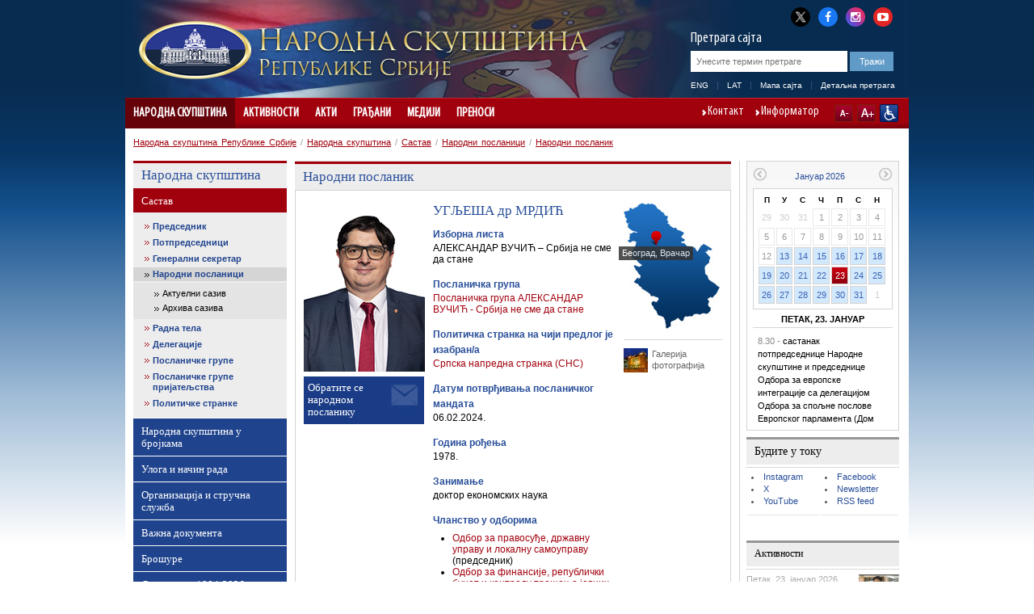

--- FILE ---
content_type: text/html; charset=utf-8
request_url: http://www.parlament.gov.rs/%D0%A3%D0%93%D0%89%D0%95%D0%A8%D0%90_%D0%9C%D0%A0%D0%94%D0%98%D0%8B.1058.245.html
body_size: 28084
content:

<!DOCTYPE html>
<html>
    <head>
        <meta charset="UTF-8" />
					<meta name="viewport" content="width=device-width, initial-scale=1.0, maximum-scale=1.0, minimum-scale=1.0, user-scalable=no"/>       
			<meta http-equiv="X-UA-Compatible" content="IE=edge" />
         
        	<meta name="keywords" content=""/>
	<meta name="robots" content="all"/>
	<meta http-equiv="generator" content="OCP, Omnicom`s Content Plaform"/>
	<meta http-equiv="author" content="Omnicom Solutions doo, http://www.omnicom.rs"/><title>Народна скупштина Републике Србије | Народни посланик</title>        <link rel="stylesheet" type="text/css" href="/css/default.css" media="screen"/>
			 				<link rel="stylesheet" type="text/css" media="only screen and (max-width: 970px)" href="/css/mobile.css" />
			        <link rel="stylesheet" type="text/css" href="/css/print.css" media="print"/>
            
        <!-- Conditional CSS -->
        <!--[if lte IE 6]>
        <link rel="stylesheet" type="text/css" href="/css/ie.css" media="screen" />
		<script type="text/javascript" src="/jscript/menu.js"></script>
        <![endif]-->

        <!--[if IE 7]>
        <link rel="stylesheet" type="text/css" href="/css/ie7.css" media="screen" />
        <![endif]-->

        <!--[if IE 8]>
        <link rel="stylesheet" type="text/css" href="/css/ie8.css" media="screen" />
        <![endif]-->

        <link rel="shortcut icon" href="/favicon.ico" type="image/x-icon"/>
        <link rel="icon" href="/favicon.ico" type="image/ico"/>

        <link rel="stylesheet" type="text/css" href="/css/mobileDetect.css" /> 
<link rel="stylesheet" type="text/css" media="screen, projection" href="/css/prettyPhoto.css" />

<script type="text/javascript" src="/ocp/validate/scripts/jquery-3.6.0.min.js"></script>
<script type="text/javascript" src="/ocp/validate/scripts/jquery-migrate-3.4.0.min.js"></script>
<script type="text/javascript" src="/jscript/jquery.slidereveal.js"></script>
<script type="text/javascript" src="/jscript/jquery.prettyPhoto.js"></script>
<script type="text/javascript" src="/jscript/jquery.calendar.js"> </script>
<script type="text/javascript" src="/jscript/tools.js"></script>
<script type="text/javascript" src="/jscript/jquery.memberMap.js"></script>
<script type="text/javascript" src='/jscript/mobileDetect.js'></script>

<!-- Google tag (gtag.js) -->
<script async src="https://www.googletagmanager.com/gtag/js?id=G-1MXWVQTY2X"></script>
<script>
  window.dataLayer = window.dataLayer || [];
  function gtag(){dataLayer.push(arguments);}
  gtag('js', new Date());
  gtag('config', 'G-1MXWVQTY2X');
</script>

		
    </head>
    <body id="twocol">
        <div id="layout">
            
<div id="header" class="h_cir">
    <div class="header_combo">
        <div class="top_links">
            <ul>
                <li><a href="http://x.com/skupstina_rs" class="twitter-x" title="X" target="_blank"><i class="fa fa-twitter"></i></a></li>
                <li><a href="https://www.facebook.com/parlament.srbija" class="facebook" title="Facebook" target="_blank"><i class="fa fa-facebook"></i></a></li>
                <li><a href="http://www.instagram.com/skupstina.rs" class="instagram" title="Instagram" target="_blank"><i class="fa fa-instagram"></i></a></li>
                <li class="last"><a href="http://www.youtube.com/user/ParlamentSrbija" class="youtube" title="YouTube" target="_blank"><i class="fa fa-youtube-play"></i></a></li>
            </ul>
        </div>
        <div class="logoHolder">
                                <a href="/народна-скупштина.1.html">
                <div class="logo">
                    <img alt="" src="/images/basic/logo.png">
                </div>
                <div class="logo-lang">
                    <img alt="" src="/images/basic/logo_cir.png">                 </div>
            </a>
        </div>
        <div id="slide-menu" class="slider">
              <div class="menu-wrap">
              <header>
                <img alt="" src="/images/basic/logo_cir.png">               </header>
				<nav class="main">
					                    <ul><li class='opened'><a href='/народна-скупштина.1.html' class='selected'>Народна скупштина</a><ul><li class='opened'><a href='/народна-скупштина/састав.3684.html' class='selected'>Састав</a><ul><li><a href='/народна-скупштина/састав/председник.4127.html'>Председник</a><ul><li><a href='/народна-скупштина/састав/председник/овлашћења-и-дужности.5.html'>Овлашћења и дужности</a><span class='icon'></span></li><li><a href='/народна-скупштина/састав/председник/питајте-председника.6.html'>Питајте председника</a><span class='icon'></span></li><li><a href='/народна-скупштина/састав/председник/биографија-.2418.html'>Биографија </a><span class='icon'></span></li></ul><span class='icon'></span></li><li><a href='/народна-скупштина/састав/потпредседници/потпредседници.9.html'>Потпредседници</a><ul><li><a href='/народна-скупштина/састав/потпредседници/потпредседници.9.html'>Потпредседници</a><span class='icon'></span></li><li><a href='/народна-скупштина/састав/потпредседници/един-ђерлек.165.html'>Един Ђерлек</a><span class='icon'></span></li><li><a href='/народна-скупштина/састав/потпредседници/јован-јањић.3603.html'>Јован Јањић</a><span class='icon'></span></li><li><a href='/народна-скупштина/састав/потпредседници/елвира-ковач.167.html'>Елвира Ковач</a><span class='icon'></span></li><li><a href='/народна-скупштина/састав/потпредседници/марина-рагуш.4742.html'>Марина Рагуш</a><span class='icon'></span></li><li><a href='/народна-скупштина/састав/потпредседници/невена-ђурић.5065.html'>Невена Ђурић</a><span class='icon'></span></li><li><a href='/народна-скупштина/састав/потпредседници/дуња-симоновић-братић.5081.html'>Дуња Симоновић Братић</a><span class='icon'></span></li></ul><span class='icon'></span></li><li><a href='/народна-скупштина/састав/генерални-секретар/генерални-секретар-.2439.html'>Генерални секретар</a><ul><li><a href='/народна-скупштина/састав/генерални-секретар/генерални-секретар-.2439.html'>Генерални секретар </a><span class='icon'></span></li></ul><span class='icon'></span></li><li class='opened'><a href='/народна-скупштина/састав/народни-посланици/актуелни-сазив.11.html' class='selected'>Народни посланици</a><ul><li><a href='/народна-скупштина/састав/народни-посланици/актуелни-сазив.11.html'>Актуелни сазив</a><span class='icon'></span></li><li><a href='/народна-скупштина/састав/народни-посланици/архива-сазива/сазив-од-1-августа-2022.4838.html'>Архива сазива</a><span class='icon'></span></li></ul><span class='icon'></span></li><li><a href='/народна-скупштина/састав/радна-тела/одбори.13.html'>Радна тела</a><ul><li><a href='/народна-скупштина/састав/радна-тела/радна-тела-народне-скупштине-.2175.html'>Радна тела Народне скупштине </a><span class='icon'></span></li><li><a href='/народна-скупштина/састав/радна-тела/одбори.13.html'>Одбори</a><span class='icon'></span></li><li><a href='/народна-скупштина/састав/радна-тела/пододбори.457.html'>Пододбори</a><span class='icon'></span></li><li><a href='/народна-скупштина/састав/радна-тела/радне-групе.456.html'>Радне групе</a><span class='icon'></span></li><li><a href='/народна-скупштина/састав/радна-тела/анкетни-одбори.345.html'>Анкетни одбори</a><span class='icon'></span></li><li><a href='/народна-скупштина/састав/радна-тела/сазив-од-1-августа-2022-године.4841.html'>Сазив од 1. августа 2022. године</a><span class='icon'></span></li><li><a href='/народна-скупштина/састав/радна-тела/сазив-од-3-августа-2020-године.4559.html'>Сазив од 3. августа 2020. године</a><span class='icon'></span></li><li><a href='/народна-скупштина/састав/радна-тела/сазив-од-3-јуна-2016-година/одбори.4255.html'>Сазив од 3. јуна 2016. година</a><span class='icon'></span></li><li><a href='/народна-скупштина/састав/радна-тела/сазив-од-16-априла-2014-године/одбори.3430.html'>Сазив од 16. априла 2014. године</a><span class='icon'></span></li><li><a href='/народна-скупштина/састав/радна-тела/сазив-од-31-маја-2012-године/одбори-.2196.html'>Сазив од 31. маја 2012. године</a><span class='icon'></span></li><li><a href='/народна-скупштина/састав/радна-тела/сазив-од-11-јуна-2008-године/одбори.1563.html'>Сазив од 11. јуна 2008. године</a><span class='icon'></span></li></ul><span class='icon'></span></li><li><a href='/народна-скупштина/састав/делегације/делегације.14.html'>Делегације</a><ul><li><a href='/народна-скупштина/састав/делегације/делегације.14.html'>Делегације</a><span class='icon'></span></li><li><a href='/народна-скупштина/састав/делегације/сазив-од-1-августа-2022-године-.4844.html'>Сазив од 1. августа 2022. године </a><span class='icon'></span></li><li><a href='/народна-скупштина/састав/делегације/сазив-од-3-августа-2020-године.4562.html'>Сазив од 3. августа 2020. године</a><span class='icon'></span></li><li><a href='/народна-скупштина/састав/делегације/сазив-од-3-јуна-2016-године.4337.html'>Сазив од 3. јуна 2016. године</a><span class='icon'></span></li><li><a href='/народна-скупштина/састав/делегације/сазив-од-16-априла-2014-године.3419.html'>Сазив од 16. априла 2014. године</a><span class='icon'></span></li><li><a href='/народна-скупштина/састав/делегације/сазив-од-31-маја-2012-године.2203.html'>Сазив од 31. маја 2012. године</a><span class='icon'></span></li></ul><span class='icon'></span></li><li><a href='/народна-скупштина/састав/посланичке-групе-/посланичке-групе.5005.html'>Посланичке групе </a><ul><li><a href='/народна-скупштина/састав/посланичке-групе-/посланичке-групе.5005.html'>Посланичке групе</a><span class='icon'></span></li><li><a href='/народна-скупштина/састав/посланичке-групе-/председници-посланичких-група.869.html'>Председници посланичких група</a><span class='icon'></span></li><li><a href='/народна-скупштина/састав/посланичке-групе-/сазив-од-1-августа-2022-године.4847.html'>Сазив од 1. августа 2022. године</a><span class='icon'></span></li><li><a href='/народна-скупштина/састав/посланичке-групе-/сазив-од-3-августа-2020-године.4565.html'>Сазив од 3. августа 2020. године</a><span class='icon'></span></li><li><a href='/народна-скупштина/састав/посланичке-групе-/сазив-од-3-јуна-2016-година.4261.html'>Сазив од 3. јуна 2016. година</a><span class='icon'></span></li><li><a href='/народна-скупштина/састав/посланичке-групе-/сазив-од-16-априла-2014-године/сазив-од-16-априла-2014-године.3420.html'>Сазив од 16. априла 2014. године</a><span class='icon'></span></li><li><a href='/народна-скупштина/састав/посланичке-групе-/сазив-од-31-маја-2012-године.2215.html'>Сазив од 31. маја 2012. године</a><span class='icon'></span></li><li><a href='/народна-скупштина/састав/посланичке-групе-/сазив-од-11-јуна-2008-године.1560.html'>Сазив од 11. јуна 2008. године</a><span class='icon'></span></li></ul><span class='icon'></span></li><li><a href='/народна-скупштина/састав/посланичке-групе-пријатељства/посланичке-групе-пријатељства.274.html'>Посланичке групе пријатељства</a><ul><li><a href='/народна-скупштина/састав/посланичке-групе-пријатељства/посланичке-групе-пријатељства.274.html'>Посланичке групе пријатељства</a><span class='icon'></span></li><li><a href='/народна-скупштина/састав/посланичке-групе-пријатељства/сазив-од-1-августа-2022-године.4848.html'>Сазив од 1. августа 2022. године</a><span class='icon'></span></li><li><a href='/народна-скупштина/састав/посланичке-групе-пријатељства/сазив-од-3-августа-2020-године.4569.html'>Сазив од 3. августа 2020. године</a><span class='icon'></span></li><li><a href='/народна-скупштина/састав/посланичке-групе-пријатељства/сазив-од-3-јуна-2016-године.4264.html'>Сазив од 3. јуна 2016. године</a><span class='icon'></span></li><li><a href='/народна-скупштина/састав/посланичке-групе-пријатељства/сазив-од-16-априла-2014-године.3421.html'>Сазив од 16. априла 2014. године</a><span class='icon'></span></li><li><a href='/народна-скупштина/састав/посланичке-групе-пријатељства/сазив-од-31-маја-2012-године.2218.html'>Сазив од 31. маја 2012. године</a><span class='icon'></span></li><li><a href='/народна-скупштина/састав/посланичке-групе-пријатељства/сазив-од-11-јуна-2008-године.1561.html'>Сазив од 11. јуна 2008. године</a><span class='icon'></span></li></ul><span class='icon'></span></li><li><a href='/народна-скупштина/састав/политичке-странке/политичке-странке.16.html'>Политичке странке</a><ul><li><a href='/народна-скупштина/састав/политичке-странке/политичке-странке.16.html'>Политичке странке</a><span class='icon'></span></li><li><a href='/народна-скупштина/састав/политичке-странке/сазив-од-1-августа-2022-године.4849.html'>Сазив од 1. августа 2022. године</a><span class='icon'></span></li><li><a href='/народна-скупштина/састав/политичке-странке/сазив-од-3-августа-2020-године.4573.html'>Сазив од 3. августа 2020. године</a><span class='icon'></span></li><li><a href='/народна-скупштина/састав/политичке-странке/сазив-од-3-јуна-2016-године.4267.html'>Сазив од 3. јуна 2016. године</a><span class='icon'></span></li><li><a href='/народна-скупштина/састав/политичке-странке/сазив-од-11-јуна-2008-године.1562.html'>Сазив од 11. јуна 2008. године</a><span class='icon'></span></li></ul><span class='icon'></span></li></ul><span class='icon'></span></li><li><a href='/народна-скупштина/народна-скупштина-у-бројкама/народна-скупштина-у-бројкама-.1734.html'>Народна скупштина у бројкама</a><ul><li><a href='/народна-скупштина/народна-скупштина-у-бројкама/народна-скупштина-у-бројкама-.1734.html'>Народна скупштина у бројкама </a><span class='icon'></span></li><li><a href='/народна-скупштина/народна-скупштина-у-бројкама/посланичке-групе.1730.html'>Посланичке групе</a><span class='icon'></span></li><li><a href='/народна-скупштина/народна-скупштина-у-бројкама/полна-структура.1731.html'>Полна структура</a><span class='icon'></span></li><li><a href='/народна-скупштина/народна-скупштина-у-бројкама/старосна-структура.1732.html'>Старосна структура</a><span class='icon'></span></li><li><a href='/народна-скупштина/народна-скупштина-у-бројкама/занимања-народних-посланика.1733.html'>Занимања народних посланика</a><span class='icon'></span></li><li><a href='/народна-скупштина/народна-скупштина-у-бројкама/преглед-активности-народне-скупштине.1736.html'>Преглед активности Народне скупштине</a><span class='icon'></span></li><li><a href='/народна-скупштина/народна-скупштина-у-бројкама/број-одржаних-седница-народне-скупштине.1820.html'>Број одржаних седница Народне скупштине</a><span class='icon'></span></li><li><a href='/народна-скупштина/народна-скупштина-у-бројкама/број-поднетих-предлога-закона.1819.html'>Број поднетих предлога закона</a><span class='icon'></span></li><li><a href='/народна-скупштина/народна-скупштина-у-бројкама/број-поднетих-амандмана.1795.html'>Број поднетих амандмана</a><span class='icon'></span></li><li><a href='/народна-скупштина/народна-скупштина-у-бројкама/број-закона-објављених-у-службеном-гласнику-републике-србије.1818.html'>Број закона објављених у Службеном гласнику Републике Србије</a><span class='icon'></span></li><li><a href='/народна-скупштина/народна-скупштина-у-бројкама/акти-објављени-у-службеном-гласнику-републике-србије.1794.html'>Акти објављени у Службеном гласнику Републике Србије</a><span class='icon'></span></li><li><a href='/народна-скупштина/народна-скупштина-у-бројкама/грађани-у-народној-скупштини-2008---2025.1793.html'>Грађани у Народној скупштини 2008 - 2025.</a><span class='icon'></span></li><li><a href='/народна-скупштина/народна-скупштина-у-бројкама/сазив-од-1-августа-2022-године.4856.html'>Сазив од 1. августа 2022. године</a><ul><li><a href='/народна-скупштина/народна-скупштина-у-бројкама/сазив-од-1-августа-2022-године/посланичке-групе.4857.html'>Посланичке групе</a><span class='icon'></span></li><li><a href='/народна-скупштина/народна-скупштина-у-бројкама/сазив-од-1-августа-2022-године/полна-структура.4858.html'>Полна структура</a><span class='icon'></span></li><li><a href='/народна-скупштина/народна-скупштина-у-бројкама/сазив-од-1-августа-2022-године/старосна-структура.4859.html'>Старосна структура</a><span class='icon'></span></li><li><a href='/народна-скупштина/народна-скупштина-у-бројкама/сазив-од-1-августа-2022-године/занимања-народних-посланика.4860.html'>Занимања народних посланика</a><span class='icon'></span></li></ul><span class='icon'></span></li><li><a href='/народна-скупштина/народна-скупштина-у-бројкама/сазив-од-3-августа-2020-године.4576.html'>Сазив од 3. августа 2020. године</a><ul><li><a href='/народна-скупштина/народна-скупштина-у-бројкама/сазив-од-3-августа-2020-године/посланичке-групе.4577.html'>Посланичке групе</a><span class='icon'></span></li><li><a href='/народна-скупштина/народна-скупштина-у-бројкама/сазив-од-3-августа-2020-године/полна-структура.4578.html'>Полна структура</a><span class='icon'></span></li><li><a href='/народна-скупштина/народна-скупштина-у-бројкама/сазив-од-3-августа-2020-године/старосна-структура.4579.html'>Старосна структура</a><span class='icon'></span></li><li><a href='/народна-скупштина/народна-скупштина-у-бројкама/сазив-од-3-августа-2020-године/занимања-народних-посланика.4580.html'>Занимања народних посланика</a><span class='icon'></span></li></ul><span class='icon'></span></li><li><a href='/народна-скупштина/народна-скупштина-у-бројкама/сазив-од-3-јуна-2016-година.4270.html'>Сазив од 3. јуна 2016. година</a><ul><li><a href='/народна-скупштина/народна-скупштина-у-бројкама/сазив-од-3-јуна-2016-година/посланичке-групе.4271.html'>Посланичке групе</a><span class='icon'></span></li><li><a href='/народна-скупштина/народна-скупштина-у-бројкама/сазив-од-3-јуна-2016-година/полна-структура.4272.html'>Полна структура</a><span class='icon'></span></li><li><a href='/народна-скупштина/народна-скупштина-у-бројкама/сазив-од-3-јуна-2016-година/старосна-структура.4273.html'>Старосна структура</a><span class='icon'></span></li><li><a href='/народна-скупштина/народна-скупштина-у-бројкама/сазив-од-3-јуна-2016-година/занимања-народних-посланика.4274.html'>Занимања народних посланика</a><span class='icon'></span></li></ul><span class='icon'></span></li><li><a href='/народна-скупштина/народна-скупштина-у-бројкама/сазив-од-16-априла-2014-године.3433.html'>Сазив од 16. априла 2014. године</a><ul><li><a href='/народна-скупштина/народна-скупштина-у-бројкама/сазив-од-16-априла-2014-године/посланичке-групе.3434.html'>Посланичке групе</a><span class='icon'></span></li><li><a href='/народна-скупштина/народна-скупштина-у-бројкама/сазив-од-16-априла-2014-године/полна-структура.3435.html'>Полна структура</a><span class='icon'></span></li><li><a href='/народна-скупштина/народна-скупштина-у-бројкама/сазив-од-16-априла-2014-године/старосна-структура.3436.html'>Старосна структура</a><span class='icon'></span></li><li><a href='/народна-скупштина/народна-скупштина-у-бројкама/сазив-од-16-априла-2014-године/занимања-народних-посланика.3437.html'>Занимања народних посланика</a><span class='icon'></span></li></ul><span class='icon'></span></li><li><a href='/народна-скупштина/народна-скупштина-у-бројкама/сазив-од-31-маја-2012-године.2222.html'>Сазив од 31. маја 2012. године</a><ul><li><a href='/народна-скупштина/народна-скупштина-у-бројкама/сазив-од-31-маја-2012-године/посланичке-групе-.2223.html'>Посланичке групе </a><span class='icon'></span></li><li><a href='/народна-скупштина/народна-скупштина-у-бројкама/сазив-од-31-маја-2012-године/полна-структура-.2224.html'>Полна структура </a><span class='icon'></span></li><li><a href='/народна-скупштина/народна-скупштина-у-бројкама/сазив-од-31-маја-2012-године/старосна-структура-.2225.html'>Старосна структура </a><span class='icon'></span></li><li><a href='/народна-скупштина/народна-скупштина-у-бројкама/сазив-од-31-маја-2012-године/занимања-народних-посланика-.2226.html'>Занимања народних посланика </a><span class='icon'></span></li></ul><span class='icon'></span></li></ul><span class='icon'></span></li><li><a href='/народна-скупштина/улога-и-начин-рада/надлежност.17.html'>Улога и начин рада</a><ul><li><a href='/народна-скупштина/улога-и-начин-рада/надлежност.17.html'>Надлежност</a><span class='icon'></span></li><li><a href='/народна-скупштина/улога-и-начин-рада/портал-за-надзор-над-јавним-финансијама.3387.html'>Портал за надзор над јавним финансијама</a><span class='icon'></span></li><li><a href='/народна-скупштина/улога-и-начин-рада/избори-и-изборни-систем.18.html'>Избори и изборни систем</a><span class='icon'></span></li><li><a href='/народна-скупштина/улога-и-начин-рада/финансирање-народне-скупштине/уводни-текст.285.html'>Финансирање Народне скупштине</a><ul><li><a href='/народна-скупштина/улога-и-начин-рада/финансирање-народне-скупштине/уводни-текст.285.html'>Уводни текст</a><span class='icon'></span></li><li><a href='/народна-скупштина/улога-и-начин-рада/финансирање-народне-скупштине/буџетски-циклус.19.html'>Буџетски циклус</a><span class='icon'></span></li><li><a href='/народна-скупштина/улога-и-начин-рада/финансирање-народне-скупштине/буџет-за-текућу-годину.20.html'>Буџет за текућу годину</a><span class='icon'></span></li><li><a href='/народна-скупштина/улога-и-начин-рада/финансирање-народне-скупштине/извештај-о-извршењу-буџета.21.html'>Извештај о извршењу буџета</a><span class='icon'></span></li><li><a href='/народна-скупштина/улога-и-начин-рада/финансирање-народне-скупштине/јавне-набавке.2119.html'>Јавне набавке</a><span class='icon'></span></li><li><a href='/народна-скупштина/улога-и-начин-рада/финансирање-народне-скупштине/интерни-акти-јавних-набавки.2867.html'>Интерни акти јавних набавки</a><span class='icon'></span></li><li><a href='/народна-скупштина/улога-и-начин-рада/финансирање-народне-скупштине/план-јавних-набавки.4423.html'>План јавних набавки</a><span class='icon'></span></li></ul><span class='icon'></span></li></ul><span class='icon'></span></li><li><a href='/народна-скупштина/организација-и-стручна-служба.253.html'>Организација и стручна служба</a><ul><li><a href='/народна-скупштина/организација-и-стручна-служба/председник-народне-скупштине.287.html'>Председник Народне скупштине</a><span class='icon'></span></li><li><a href='/народна-скупштина/организација-и-стручна-служба/потпредседник-народне-скупштине.288.html'>Потпредседник Народне скупштине</a><span class='icon'></span></li><li><a href='/народна-скупштина/организација-и-стручна-служба/колегијум-народне-скупштине.289.html'>Колегијум Народне скупштине</a><span class='icon'></span></li><li><a href='/народна-скупштина/организација-и-стручна-служба/посланичке-групе.292.html'>Посланичке групе</a><span class='icon'></span></li><li><a href='/народна-скупштина/организација-и-стручна-служба/радна-тела-народне-скупштине.2870.html'>Радна тела Народне скупштине</a><span class='icon'></span></li><li><a href='/народна-скупштина/организација-и-стручна-служба/генерални-секретаријат-народне-скупштине/генерални-секретаријат-народне-скупштине.3786.html'>Генерални секретаријат Народне скупштине</a><ul><li><a href='/народна-скупштина/организација-и-стручна-служба/генерални-секретаријат-народне-скупштине/генерални-секретар-народне-скупштине.291.html'>Генерални секретар Народне скупштине</a><span class='icon'></span></li><li><a href='/народна-скупштина/организација-и-стручна-служба/генерални-секретаријат-народне-скупштине/генерални-секретаријат-народне-скупштине.3786.html'>Генерални секретаријат Народне скупштине</a><span class='icon'></span></li><li><a href='/народна-скупштина/организација-и-стручна-служба/генерални-секретаријат-народне-скупштине/кабинет-председника-народне-скупштине.3787.html'>Кабинет председника Народне скупштине</a><span class='icon'></span></li><li><a href='/народна-скупштина/организација-и-стручна-служба/генерални-секретаријат-народне-скупштине/сектор-за-законодавство.3788.html'>Сектор за законодавство</a><span class='icon'></span></li><li><a href='/народна-скупштина/организација-и-стручна-служба/генерални-секретаријат-народне-скупштине/сектор-за-међународне-односе.3789.html'>Сектор за међународне односе</a><span class='icon'></span></li><li><a href='/народна-скупштина/организација-и-стручна-служба/генерални-секретаријат-народне-скупштине/сектор-за-опште-послове.3790.html'>Сектор за опште послове</a><span class='icon'></span></li><li><a href='/народна-скупштина/организација-и-стручна-служба/генерални-секретаријат-народне-скупштине/сектор-за-оперативно-техничке-послове-и-информационе-технологије.3791.html'>Сектор за оперативно-техничке послове и информационе технологије</a><span class='icon'></span></li><li><a href='/народна-скупштина/организација-и-стручна-служба/генерални-секретаријат-народне-скупштине/сектор-за-подршку-рада-републичке-изборне-комисије.5041.html'>Сектор за подршку рада Републичке изборне комисије</a><span class='icon'></span></li></ul><span class='icon'></span></li><li><a href='/народна-скупштина/организација-и-стручна-служба/други-акти-којима-се-уређује-рад-службе-народне-скупштине.1515.html'>Други акти којима се уређује рад Службе Народне скупштине</a><span class='icon'></span></li><li><a href='/народна-скупштина/организација-и-стручна-служба/библиотека-народне-скупштине.1505.html'>Библиотека Народне скупштине</a><span class='icon'></span></li><li><a href='/народна-скупштина/организација-и-стручна-служба/писарница.295.html'>Писарница</a><span class='icon'></span></li><li><a href='/народна-скупштина/организација-и-стручна-служба/одељење-за-односе-с-јавношћу.296.html'>Одељење за односе с јавношћу</a><span class='icon'></span></li></ul><span class='icon'></span></li><li><a href='/народна-скупштина/важна-документа.31.html'>Важна документа</a><ul><li><a href='/народна-скупштина/важна-документа/пословник-(пречишћени-текст)/уводнa-одредбa.1309.html'>Пословник (пречишћени текст)</a><ul><li><a href='/народна-скупштина/важна-документа/пословник-(пречишћени-текст)/уводнa-одредбa.1309.html'>Уводнa одредбa</a><span class='icon'></span></li><li><a href='/народна-скупштина/важна-документа/пословник-(пречишћени-текст)/конституисање-народне-скупштине.1310.html'>Конституисање Народне скупштине</a><span class='icon'></span></li><li><a href='/народна-скупштина/важна-документа/пословник-(пречишћени-текст)/председник,-потпредседници,-колегијум,-генерални-секретар-и-заменик-генералног-секретара-народне-скупштине.1311.html'>Председник, потпредседници, Колегијум, генерални секретар и заменик генералног секретара Народне скупштине</a><span class='icon'></span></li><li><a href='/народна-скупштина/важна-документа/пословник-(пречишћени-текст)/посланичке-групе-.1312.html'>Посланичке групе </a><span class='icon'></span></li><li><a href='/народна-скупштина/важна-документа/пословник-(пречишћени-текст)/радна-тела-народне-скупштине.1313.html'>Радна тела Народне скупштине</a><span class='icon'></span></li><li><a href='/народна-скупштина/важна-документа/пословник-(пречишћени-текст)/седница-народне-скупштине-у-редовном-заседању.1314.html'>Седница Народне скупштине у редовном заседању</a><span class='icon'></span></li><li><a href='/народна-скупштина/важна-документа/пословник-(пречишћени-текст)/посебна-и-свечана-седница.1315.html'>Посебна и свечана седница</a><span class='icon'></span></li><li><a href='/народна-скупштина/важна-документа/пословник-(пречишћени-текст)/одлучивање.1316.html'>Одлучивање</a><span class='icon'></span></li><li><a href='/народна-скупштина/важна-документа/пословник-(пречишћени-текст)/поступци-за-доношење-аката-и-други-поступци.1317.html'>Поступци за доношење аката и други поступци</a><span class='icon'></span></li><li><a href='/народна-скупштина/важна-документа/пословник-(пречишћени-текст)/изворници-и-објављивање-аката-народне-скупштине.1318.html'>Изворници и објављивање аката Народне скупштине</a><span class='icon'></span></li><li><a href='/народна-скупштина/важна-документа/пословник-(пречишћени-текст)/ванредно-заседање-народне-скупштине.1319.html'>Ванредно заседање Народне скупштине</a><span class='icon'></span></li><li><a href='/народна-скупштина/важна-документа/пословник-(пречишћени-текст)/имунитет.1320.html'>Имунитет</a><span class='icon'></span></li><li><a href='/народна-скупштина/важна-документа/пословник-(пречишћени-текст)/јавност-рада.1321.html'>Јавност рада</a><span class='icon'></span></li><li><a href='/народна-скупштина/важна-документа/пословник-(пречишћени-текст)/однос-народне-скупштине-и-председника-републике.1322.html'>Однос Народне скупштине и председника Републике</a><span class='icon'></span></li><li><a href='/народна-скупштина/важна-документа/пословник-(пречишћени-текст)/однос-народне-скупштине-и-владе.1323.html'>Однос Народне скупштине и Владе</a><span class='icon'></span></li><li><a href='/народна-скупштина/важна-документа/пословник-(пречишћени-текст)/однос-народне-скупштине-и-уставног-суда.1324.html'>Однос Народне скупштине и Уставног суда</a><span class='icon'></span></li><li><a href='/народна-скупштина/важна-документа/пословник-(пречишћени-текст)/права-и-дужности-народних-посланика.1325.html'>Права и дужности народних посланика</a><span class='icon'></span></li><li><a href='/народна-скупштина/важна-документа/пословник-(пречишћени-текст)/распуштање-народне-скупштине.1326.html'>Распуштање Народне скупштине</a><span class='icon'></span></li><li><a href='/народна-скупштина/важна-документа/пословник-(пречишћени-текст)/међународна-сарадња-народне-скупштине.1327.html'>Међународна сарадња Народне скупштине</a><span class='icon'></span></li><li><a href='/народна-скупштина/важна-документа/пословник-(пречишћени-текст)/служба-народне-скупштине.1328.html'>Служба Народне скупштине</a><span class='icon'></span></li><li><a href='/народна-скупштина/важна-документа/пословник-(пречишћени-текст)/прелазне-и-завршне-одредбе.1329.html'>Прелазне и завршне одредбе</a><span class='icon'></span></li><li><a href='/народна-скупштина/важна-документа/пословник-(пречишћени-текст)/цео-пословник-(пречишћени-текст).1422.html'>Цео Пословник (пречишћени текст)</a><span class='icon'></span></li></ul><span class='icon'></span></li></ul><span class='icon'></span></li><li><a href='/народна-скупштина/брошуре.2103.html'>Брошуре</a><span class='icon'></span></li><li><a href='/народна-скупштина/скупштина-1804-2026.2129.html'>Скупштина 1804-2026.</a><ul><li><a href='/народна-скупштина/скупштина-1804-2022/народне-скупштине-првог-и-другог-српског-устанка-(1804-1815).2132.html'>Народне скупштине Првог и Другог српског устанка (1804-1815)</a><span class='icon'></span></li><li><a href='/народна-скупштина/скупштина-1804-2022/народне-скупштине-за-време-прве-владавине-милоша-и-михаила-обреновића-(1815-1842)-.2133.html'>Народне скупштине за време прве владавине Милоша и Михаила Обреновића (1815-1842) </a><span class='icon'></span></li><li><a href='/народна-скупштина/скупштина-1804-2022/народне-скупштине-под-уставобранитељима-(1842-1858).2134.html'>Народне скупштине под уставобранитељима (1842-1858)</a><span class='icon'></span></li><li><a href='/народна-скупштина/скупштина-1804-2022/од-светоандрејске-скупштине-до-намесничког-устава-(1858-1869).2135.html'>Од Светоандрејске скупштине до Намесничког устава (1858-1869)</a><span class='icon'></span></li><li><a href='/народна-скупштина/скупштина-1804-2022/од-намесничког-устава-до-устава-из-1888-године-(1869-1888).2136.html'>Од Намесничког устава до Устава из 1888. године (1869-1888)</a><span class='icon'></span></li><li><a href='/народна-скупштина/скупштина-1804-2022/српска-народна-скупштина-у-време-устава-од-1888-године-(1888-1894).2137.html'>Српска народна скупштина у време Устава од 1888. године (1888-1894)</a><span class='icon'></span></li><li><a href='/народна-скупштина/скупштина-1804-2022/српска-народна-скупштина-у-време-враћеног-устава-из-1869-године-(1894-1901).2138.html'>Српска народна скупштина у време враћеног Устава из 1869. године (1894-1901)</a><span class='icon'></span></li><li><a href='/народна-скупштина/скупштина-1804-2022/октроисани-устав-и-дводомно-народно-представништво-(1901-1903).2139.html'>Октроисани устав и дводомно Народно представништво (1901-1903)</a><span class='icon'></span></li><li><a href='/народна-скупштина/скупштина-1804-2022/српска-народна-скупштина-у-време-устава-од-1903-године-(1903-1918).2140.html'>Српска народна скупштина у време Устава од 1903. године (1903-1918)</a><span class='icon'></span></li><li><a href='/народна-скупштина/скупштина-1804-2022/од-велике-антифашистичке-народноослободилачке-скупштине-србије-до-устава-народне-републике-србије--(новембар-1944-–-јануар-1947).2141.html'>Од Велике антифашистичке народноослободилачке скупштине Србије до Устава Народне Републике Србије  (новембар 1944 – јануар 1947)</a><span class='icon'></span></li><li><a href='/народна-скупштина/скупштина-1804-2022/народна-скупштина-народне-републике-србије-(1947-1963).2142.html'>Народна скупштина Народне Републике Србије (1947-1963)</a><span class='icon'></span></li><li><a href='/народна-скупштина/скупштина-1804-2022/скупштина-социјалистичке-републике-србије-(1963-1974).2143.html'>Скупштина Социјалистичке Републике Србије (1963-1974)</a><span class='icon'></span></li><li><a href='/народна-скупштина/скупштина-1804-2022/делегатска-скупштина-(1974-1990).2144.html'>Делегатска скупштина (1974-1990)</a><span class='icon'></span></li><li><a href='/народна-скупштина/скупштина-1804-2025/народна-скупштина-републике-србије-(1991-2026).2145.html'>Народна скупштина Републике Србије (1991-2026)</a><span class='icon'></span></li></ul><span class='icon'></span></li><li><a href='/народна-скупштина/историјат.32.html'>Историјат</a><ul><li><a href='/народна-скупштина/историјат/историјат-1804---1918.117.html'>Историјат 1804 - 1918</a><span class='icon'></span></li><li><a href='/народна-скупштина/историјат/после-другог-светског-рата.126.html'>После Другог светског рата</a><span class='icon'></span></li><li><a href='/народна-скупштина/историјат/историјат-и-културна-баштина-народне-скупштине.2097.html'>Историјат и културна баштина Народне скупштине</a><span class='icon'></span></li></ul><span class='icon'></span></li><li><a href='/народна-скупштина/контакт.284.html'>Контакт</a><span class='icon'></span></li></ul><span class='icon'></span></li><li><a href='/активности.42.html'>Активности</a><ul><li><a href='/активности/народна-скупштина.79.html'>Народна скупштина</a><ul><li><a href='/активности/народна-скупштина/председник.36.html'>Председник</a><ul><li><a href='/активности/народна-скупштина/председник/најаве-активности.38.html'>Најаве активности</a><span class='icon'></span></li><li><a href='/активности/народна-скупштина/председник/обраћање-председника.39.html'>Обраћање председника</a><span class='icon'></span></li></ul><span class='icon'></span></li><li><a href='/активности/народна-скупштина/потпредседници.1754.html'>Потпредседници</a><span class='icon'></span></li><li><a href='/активности/народна-скупштина/заседања.33.html'>Заседања</a><ul><li><a href='/активности/народна-скупштина/заседања/редовна.34.html'>Редовна</a><span class='icon'></span></li><li><a href='/активности/народна-скупштина/заседања/ванредна.35.html'>Ванредна</a><span class='icon'></span></li></ul><span class='icon'></span></li><li><a href='/активности/народна-скупштина/народни-посланици.80.html'>Народни посланици</a><ul><li><a href='/активности/народна-скупштина/народни-посланици/активности-народних-посланика.1308.html'>Активности народних посланика</a><span class='icon'></span></li><li><a href='/активности/народна-скупштина/народни-посланици/међупарламентарна-сарадња.1303.html'>Међупарламентарна сарадња</a><span class='icon'></span></li></ul><span class='icon'></span></li><li><a href='/активности/народна-скупштина/радна-тела.81.html'>Радна тела</a><ul><li><a href='/активности/народна-скупштина/радна-тела/одбори,-пододбори,-радне-групе.82.html'>Одбори, пододбори, радне групе</a><span class='icon'></span></li><li><a href='/активности/народна-скупштина/радна-тела/анкетни-одбори-и-комисије.83.html'>Анкетни одбори и комисије</a><span class='icon'></span></li><li><a href='/активности/народна-скупштина/радна-тела/јавна-слушања.2891.html'>Јавна слушања</a><span class='icon'></span></li><li><a href='/активности/народна-скупштина/радна-тела/седнице-одбора-ван-седишта-народне-скупштине.4139.html'>Седнице одбора ван седишта Народне скупштине</a><span class='icon'></span></li></ul><span class='icon'></span></li><li><a href='/активности/народна-скупштина/посланичка-питања.1250.html'>Посланичка питања</a><ul><li><a href='/активности/народна-скупштина/посланичка-питања/посланичка-питања.86.html'>Посланичка питања</a><span class='icon'></span></li><li><a href='/активности/народна-скупштина/посланичка-питања/посланичка-питања-у-вези-са-актуелном-темом.442.html'>Посланичка питања у вези са актуелном темом</a><span class='icon'></span></li></ul><span class='icon'></span></li><li><a href='/активности/народна-скупштина/саопштења-за-јавност.87.html'>Саопштења за јавност</a><span class='icon'></span></li><li><a href='/активности/народна-скупштина/кодекс-понашања-народних-посланика.4428.html'>Кодекс понашања народних посланика</a><span class='icon'></span></li><li><a href='/активности/народна-скупштина/парламентарни-форум-република-србија-–-република-српска.4992.html'>Парламентарни форум Република Србија – Република Српска</a><span class='icon'></span></li><li><a href='/активности/народна-скупштина/парламентарни-форум-за-енергетску-политику-србије/парламентарни-форум-за-енергетску-политику-србије.4299.html'>Парламентарни форум за енергетску политику Србије</a><ul><li><a href='/активности/народна-скупштина/парламентарни-форум-за-енергетску-политику-србије/парламентарни-форум-за-енергетску-политику-србије.4299.html'>Парламентарни форум за енергетску политику Србије</a><span class='icon'></span></li><li><a href='/активности/народна-скупштина/парламентарни-форум-за-енергетску-политику-србије/сазив-од-1-августа-2022.4898.html'>Сазив од 1. августа 2022.</a><span class='icon'></span></li><li><a href='/активности/народна-скупштина/парламентарни-форум-за-енергетску-политику-србије/сазив-од-3-августа-2020-.4671.html'>Сазив од 3. августа 2020. </a><span class='icon'></span></li><li><a href='/активности/народна-скупштина/парламентарни-форум-за-енергетску-политику-србије/сазив-од-3-јуна-2016.4288.html'>Сазив од 3. јуна 2016.</a><span class='icon'></span></li><li><a href='/активности/народна-скупштина/парламентарни-форум-за-енергетску-политику-србије/сазив-од-16-априла-2014.3474.html'>Сазив од 16. априла 2014.</a><span class='icon'></span></li></ul><span class='icon'></span></li><li><a href='/активности/народна-скупштина/економски-кокус/економски-кокус-народне-скупштине.2842.html'>Економски кокус</a><ul><li><a href='/активности/народна-скупштина/економски-кокус/економски-кокус-народне-скупштине.2842.html'>Економски кокус Народне скупштине</a><span class='icon'></span></li><li><a href='/активности/народна-скупштина/економски-кокус/сазив-од-3-јуна-2016.4285.html'>Сазив од 3. јуна 2016.</a><span class='icon'></span></li><li><a href='/активности/народна-скупштина/економски-кокус/сазив-од-16-априла-2014.3473.html'>Сазив од 16. априла 2014.</a><span class='icon'></span></li></ul><span class='icon'></span></li><li><a href='/активности/народна-скупштина/141-скупштина-ипу.4042.html'>141. скупштина ИПУ</a><span class='icon'></span></li><li><a href='/активности/народна-скупштина/парламентарна-скупштина-оебс.252.html'>Парламентарна скупштина ОЕБС</a><ul><li><a href='/активности/народна-скупштина/парламентарна-скупштина-оебс/програм.1449.html'>Програм</a><span class='icon'></span></li></ul><span class='icon'></span></li><li><a href='/активности/народна-скупштина/архива-активности/сазив-од-1-августа-2022.4871.html'>Архива активности</a><ul><li><a href='/активности/народна-скупштина/архива-активности/сазив-од-1-августа-2022.4871.html'>Сазив од 1. августа 2022.</a><span class='icon'></span></li><li><a href='/активности/народна-скупштина/архива-активности/сазив-од-3-августа-2020-.4591.html'>Сазив од 3. августа 2020. </a><span class='icon'></span></li><li><a href='/активности/народна-скупштина/архива-активности/сазив-од-3-јуна-2016.4155.html'>Сазив од 3. јуна 2016.</a><span class='icon'></span></li><li><a href='/активности/народна-скупштина/архива-активности/сазив-од-16-априла-2014.3451.html'>Сазив од 16. априла 2014.</a><span class='icon'></span></li><li><a href='/активности/народна-скупштина/архива-активности/сазив-од-31-маја-2012.2238.html'>Сазив од 31. маја 2012.</a><span class='icon'></span></li><li><a href='/активности/народна-скупштина/архива-активности/сазив-од-11-јуна-2008.1537.html'>Сазив од 11. јуна 2008.</a><span class='icon'></span></li><li><a href='/активности/народна-скупштина/архива-активности/сазив-од-14-фебруара-2007.437.html'>Сазив од 14. фебруара 2007.</a><span class='icon'></span></li><li><a href='/активности/народна-скупштина/архива-активности/сазив-од-27-јануара-2004.438.html'>Сазив од 27. јануара 2004.</a><span class='icon'></span></li><li><a href='/активности/народна-скупштина/архива-активности/сазив-од-22-јануара-2001.439.html'>Сазив од 22. јануара 2001.</a><span class='icon'></span></li></ul><span class='icon'></span></li></ul><span class='icon'></span></li><li><a href='/активности/календар.89.html'>Календар</a><span class='icon'></span></li><li><a href='/активности/међународна-сарадња.90.html'>Међународна сарадња</a><ul><li><a href='/активности/међународна-сарадња/мултилатералне-активности.91.html'>Мултилатералне активности</a><ul><li><a href='/активности/међународна-сарадња/мултилатералне-активности/мултилатералне-парламентарне-институције.92.html'>Мултилатералне парламентарне институције</a><span class='icon'></span></li><li><a href='/активности/међународна-сарадња/мултилатералне-активности/уједињене-нације.93.html'>Уједињене нације</a><span class='icon'></span></li><li><a href='/активности/међународна-сарадња/мултилатералне-активности/регионалне-мултилатералне-иницијативе.94.html'>Регионалне мултилатералне иницијативе</a><span class='icon'></span></li></ul><span class='icon'></span></li><li><a href='/активности/међународна-сарадња/билатералне-активности.96.html'>Билатералне активности</a><ul><li><a href='/активности/међународна-сарадња/билатералне-активности/општа-билатерална-сарадња.97.html'>Општа билатерална сарадња</a><span class='icon'></span></li><li><a href='/активности/међународна-сарадња/билатералне-активности/посланичке-групе-пријатељства.98.html'>Посланичке групе пријатељства</a><span class='icon'></span></li></ul><span class='icon'></span></li><li><a href='/активности/међународна-сарадња/партнери.348.html'>Партнери</a><span class='icon'></span></li><li><a href='/активности/међународна-сарадња/документа.99.html'>Документа</a><span class='icon'></span></li></ul><span class='icon'></span></li><li><a href='/активности/европске-интеграције.4001.html'>Европске интеграције</a><ul><li><a href='/активности/европске-интеграције/актуелно.101.html'>Актуелно</a><span class='icon'></span></li><li><a href='/активности/европске-интеграције/надлежности-одбора.102.html'>Надлежности Одбора</a><span class='icon'></span></li><li><a href='/активности/европске-интеграције/посп.4027.html'>ПОСП</a><span class='icon'></span></li><li><a href='/активности/европске-интеграције/документа.103.html'>Документа</a><span class='icon'></span></li><li><a href='/активности/европске-интеграције/улога.4004.html'>Улога</a><span class='icon'></span></li><li><a href='/активности/европске-интеграције/сарадња.4003.html'>Сарадња</a><ul><li><a href='/активности/европске-интеграције/сарадња/са-европским-парламентом.4005.html'>Са Европским парламентом</a><span class='icon'></span></li><li><a href='/активности/европске-интеграције/сарадња/регионална-сарадња.4006.html'>Регионална сарадња</a><span class='icon'></span></li><li><a href='/активности/европске-интеграције/сарадња/са-цивилним-друштвом.4007.html'>Са цивилним друштвом</a><span class='icon'></span></li></ul><span class='icon'></span></li><li><a href='/активности/европске-интеграције/ipex.5035.html'>IPEX</a><span class='icon'></span></li><li><a href='/активности/европске-интеграције/приручници-и-брошуре.108.html'>Приручници и брошуре</a><span class='icon'></span></li><li><a href='/активности/европске-интеграције/корисни-линкови.109.html'>Корисни линкови</a><span class='icon'></span></li></ul><span class='icon'></span></li><li><a href='/активности/информатор/лице-одређено-за-заштиту-података-о-личности-у-народној-скупштини.110.html'>Информатор</a><ul><li><a href='/активности/информатор/лице-одређено-за-заштиту-података-о-личности-у-народној-скупштини.110.html'>Лице одређено за заштиту података о личности у Народној скупштини</a><span class='icon'></span></li><li><a href='/активности/информатор/најчешћа-питања.113.html'>Најчешћа питања</a><span class='icon'></span></li></ul><span class='icon'></span></li><li><a href='/активности/фото-и-видео.114.html'>Фото и видео</a><span class='icon'></span></li></ul><span class='icon'></span></li><li><a href='/акти.44.html'>Акти</a><ul><li><a href='/акти/донети-закони/донети-закони.45.html'>Донети закони</a><ul><li><a href='/акти/донети-закони/донети-закони.45.html'>Донети закони</a><span class='icon'></span></li><li><a href='/акти/донети-закони/у-сазиву-од-1-августа-2022.4956.html'>У сазиву од 1. августа 2022.</a><span class='icon'></span></li><li><a href='/акти/донети-закони/у-сазиву-од-3-августа-2020.4679.html'>У сазиву од 3. августа 2020.</a><span class='icon'></span></li><li><a href='/акти/донети-закони/у-сазиву-од-3-јуна-2016.4236.html'>У сазиву од 3. јуна 2016.</a><span class='icon'></span></li><li><a href='/акти/донети-закони/у-сазиву-од-16-априла-2014.3405.html'>У сазиву од 16. априла 2014.</a><span class='icon'></span></li><li><a href='/акти/донети-закони/у-сазиву-од-31-маја-2012.2193.html'>У сазиву од 31. маја 2012.</a><span class='icon'></span></li><li><a href='/акти/донети-закони/у-сазиву-од-11-јуна-2008.1533.html'>У сазиву од 11. јуна 2008.</a><span class='icon'></span></li><li><a href='/акти/донети-закони/у-сазиву-од-14-фебруара-2007-.443.html'>У сазиву од 14. фебруара 2007. </a><span class='icon'></span></li><li><a href='/акти/донети-закони/у-сазиву-од-27-јануара-2004.444.html'>У сазиву од 27. јануара 2004.</a><span class='icon'></span></li><li><a href='/акти/донети-закони/у-сазиву-од-22-јануара-2001.445.html'>У сазиву од 22. јануара 2001.</a><span class='icon'></span></li></ul><span class='icon'></span></li><li><a href='/акти/закони-у-процедури/закони-у-процедури.46.html'>Закони у процедури</a><ul><li><a href='/акти/закони-у-процедури/закони-у-процедури.46.html'>Закони у процедури</a><span class='icon'></span></li><li><a href='/акти/закони-у-процедури/у-сазиву-од-1-августа-2022.4957.html'>У сазиву од 1. августа 2022.</a><span class='icon'></span></li><li><a href='/акти/закони-у-процедури/у-сазиву-од-3-августа-2020.4680.html'>У сазиву од 3. августа 2020.</a><span class='icon'></span></li><li><a href='/акти/закони-у-процедури/у-сазиву-од-3-јуна-2016.4237.html'>У сазиву од 3. јуна 2016.</a><span class='icon'></span></li><li><a href='/акти/закони-у-процедури/у-сазиву-од-16-априла-2014.3406.html'>У сазиву од 16. априла 2014.</a><span class='icon'></span></li><li><a href='/акти/закони-у-процедури/у-сазиву-од-31-маја-2012.2197.html'>У сазиву од 31. маја 2012.</a><span class='icon'></span></li><li><a href='/акти/закони-у-процедури/у-сазиву-од-11-јуна-2008.1534.html'>У сазиву од 11. јуна 2008.</a><span class='icon'></span></li><li><a href='/акти/закони-у-процедури/у-сазиву-од-14-фебруара-2007.446.html'>У сазиву од 14. фебруара 2007.</a><span class='icon'></span></li></ul><span class='icon'></span></li><li><a href='/акти/остала-акта/донета-акта/донета-акта.48.html'>Остала акта</a><ul><li><a href='/акти/остала-акта/донета-акта/донета-акта.48.html'>Донета акта</a><ul><li><a href='/акти/остала-акта/донета-акта/донета-акта.48.html'>Донета акта</a><span class='icon'></span></li><li><a href='/акти/остала-акта/донета-акта/у-сазиву-од-1-августа-2022.4958.html'>У сазиву од 1. августа 2022.</a><span class='icon'></span></li><li><a href='/акти/остала-акта/донета-акта/у-сазиву-од-3-августа-2020.4681.html'>У сазиву од 3. августа 2020.</a><span class='icon'></span></li><li><a href='/акти/остала-акта/донета-акта/у-сазиву-од-3-јуна-2016.4238.html'>У сазиву од 3. јуна 2016.</a><span class='icon'></span></li><li><a href='/акти/остала-акта/донета-акта/у-сазиву-од-16-априла-2014.3407.html'>У сазиву од 16. априла 2014.</a><span class='icon'></span></li><li><a href='/акти/остала-акта/донета-акта/у-сазиву-од-31-маја-2012.2202.html'>У сазиву од 31. маја 2012.</a><span class='icon'></span></li><li><a href='/акти/остала-акта/донета-акта/у-сазиву-од-11-јуна-2008.1535.html'>У сазиву од 11. јуна 2008.</a><span class='icon'></span></li><li><a href='/акти/остала-акта/донета-акта/у-сазиву-од-14-фебруара-2007.447.html'>У сазиву од 14. фебруара 2007.</a><span class='icon'></span></li><li><a href='/акти/остала-акта/донета-акта/у-сазиву-од-27-јануара-2004.448.html'>У сазиву од 27. јануара 2004.</a><span class='icon'></span></li><li><a href='/акти/остала-акта/донета-акта/у-сазиву-од-22-јануара-2001.449.html'>У сазиву од 22. јануара 2001.</a><span class='icon'></span></li></ul><span class='icon'></span></li><li><a href='/акти/остала-акта/акта-у-процедури/акта-у-процедури.49.html'>Акта у процедури</a><ul><li><a href='/акти/остала-акта/акта-у-процедури/акта-у-процедури.49.html'>Акта у процедури</a><span class='icon'></span></li><li><a href='/акти/остала-акта/акта-у-процедури/у-сазиву-од-1-августа-2022.4959.html'>У сазиву од 1. августа 2022.</a><span class='icon'></span></li><li><a href='/акти/остала-акта/акта-у-процедури/у-сазиву-од-3-августа-2020.4682.html'>У сазиву од 3. августа 2020.</a><span class='icon'></span></li><li><a href='/акти/остала-акта/акта-у-процедури/у-сазиву-од-3-јуна-2016.4239.html'>У сазиву од 3. јуна 2016.</a><span class='icon'></span></li><li><a href='/акти/остала-акта/акта-у-процедури/у-сазиву-од-16-априла-2014.3408.html'>У сазиву од 16. априла 2014.</a><span class='icon'></span></li><li><a href='/акти/остала-акта/акта-у-процедури/у-сазиву-од-31-маја-2012.2208.html'>У сазиву од 31. маја 2012.</a><span class='icon'></span></li><li><a href='/акти/остала-акта/акта-у-процедури/у-сазиву-од-11јуна-2008.1715.html'>У сазиву од 11.јуна 2008.</a><span class='icon'></span></li></ul><span class='icon'></span></li></ul><span class='icon'></span></li><li><a href='/акти/извештаји-/извештаји-.1792.html'>Извештаји </a><ul><li><a href='/акти/извештаји-/извештаји-.1792.html'>Извештаји </a><span class='icon'></span></li><li><a href='/акти/извештаји-/у-сазиву-од-1-августа-2022.4960.html'>У сазиву од 1. августа 2022.</a><span class='icon'></span></li><li><a href='/акти/извештаји-/у-сазиву-од-3-августа-2020.4683.html'>У сазиву од 3. августа 2020.</a><span class='icon'></span></li><li><a href='/акти/извештаји-/у-сазиву-од-3-јуна-2016.4240.html'>У сазиву од 3. јуна 2016.</a><span class='icon'></span></li><li><a href='/акти/извештаји-/у-сазиву-од-16-априла-2014.3409.html'>У сазиву од 16. априла 2014.</a><span class='icon'></span></li><li><a href='/акти/извештаји-/у-сазиву-од-31-маја-2012.2211.html'>У сазиву од 31. маја 2012.</a><span class='icon'></span></li></ul><span class='icon'></span></li><li><a href='/акти/одлуке-одбора-за-административно-буџетска-и-мандатно-имунитетска-питања/одлуке-одбора-за-административно-буџетска-и-мандатно-имунитетска-питања.1784.html'>Одлуке Одбора за административно-буџетска и мандатно-имунитетска питања</a><ul><li><a href='/акти/одлуке-одбора-за-административно-буџетска-и-мандатно-имунитетска-питања/одлуке-одбора-за-административно-буџетска-и-мандатно-имунитетска-питања.1784.html'>Одлуке Одбора за административно-буџетска и мандатно-имунитетска питања</a><span class='icon'></span></li><li><a href='/акти/одлуке-одбора-за-административно-буџетска-и-мандатно-имунитетска-питања/у-сазиву-од-1-августа-2022.4961.html'>У сазиву од 1. августа 2022.</a><span class='icon'></span></li><li><a href='/акти/одлуке-одбора-за-административно-буџетска-и-мандатно-имунитетска-питања/у-сазиву-од-3-августа-2020.4684.html'>У сазиву од 3. августа 2020.</a><span class='icon'></span></li><li><a href='/акти/одлуке-одбора-за-административно-буџетска-и-мандатно-имунитетска-питања/у-сазиву-од-3-јуна-2016.4241.html'>У сазиву од 3. јуна 2016.</a><span class='icon'></span></li><li><a href='/акти/одлуке-одбора-за-административно-буџетска-и-мандатно-имунитетска-питања/у-сазиву-од-16-априла-2014.3410.html'>У сазиву од 16. априла 2014.</a><span class='icon'></span></li><li><a href='/акти/одлуке-одбора-за-административно-буџетска-и-мандатно-имунитетска-питања/у-сазиву-од-31-маја-2012.2213.html'>У сазиву од 31. маја 2012.</a><span class='icon'></span></li></ul><span class='icon'></span></li><li><a href='/акти/одлуке-административног-одбора/у-сазиву-од-11-јуна-2008.2102.html'>Одлуке Административног одбора</a><ul><li><a href='/акти/одлуке-административног-одбора/у-сазиву-од-11-јуна-2008.2102.html'>У сазиву од 11. јуна 2008.</a><span class='icon'></span></li><li><a href='/акти/одлуке-административног-одбора/у-сазиву-од-14-фебруара-2007.1517.html'>У сазиву од 14. фебруара 2007.</a><span class='icon'></span></li><li><a href='/акти/одлуке-административног-одбора/у-сазиву-од-27-јануара-2004.1518.html'>У сазиву од 27. јануара 2004.</a><span class='icon'></span></li><li><a href='/акти/одлуке-административног-одбора/у-сазиву-од-22-јануара-2001.1519.html'>У сазиву од 22. јануара 2001.</a><span class='icon'></span></li><li><a href='/акти/одлуке-административног-одбора/у-сазиву-од-24-јануара-1994.1524.html'>У сазиву од 24. јануара 1994.</a><span class='icon'></span></li></ul><span class='icon'></span></li><li><a href='/акти/пут-закона.302.html'>Пут закона</a><ul><li><a href='/акти/пут-закона/мапа-пута-закона.301.html'>Мапа пута закона</a><span class='icon'></span></li></ul><span class='icon'></span></li></ul><span class='icon'></span></li><li><a href='/грађани.52.html'>Грађани</a><ul><li><a href='/грађани/питајте.53.html'>Питајте</a><ul><li><a href='/грађани/питајте/питајте-председника-народне-скупштине.54.html'>Питајте председника Народне скупштине</a><span class='icon'></span></li><li><a href='/грађани/питајте/питајте-народне-посланике.55.html'>Питајте народне посланике</a><span class='icon'></span></li><li><a href='/грађани/питајте/иницијативе,-петиције,-представке-и-предлози.57.html'>Иницијативе, петиције, представке и предлози</a><span class='icon'></span></li><li><a href='/грађани/питајте/најчешћа-питања.58.html'>Најчешћа питања</a><span class='icon'></span></li></ul><span class='icon'></span></li><li><a href='/грађани/едукативни-центар.59.html'>Едукативни центар</a><ul><li><a href='/грађани/едукативни-центар/о-нама.255.html'>О нама</a><span class='icon'></span></li><li><a href='/грађани/едукативни-центар/виртуелна-тура.3580.html'>Виртуелна тура</a><span class='icon'></span></li><li><a href='/грађани/едукативни-центар/културно-наслеђе.300.html'>Културно наслеђе</a><ul><li><a href='/грађани/едукативни-центар/културно-наслеђе/уметничке-вредности.256.html'>Уметничке вредности</a><span class='icon'></span></li><li><a href='/грађани/едукативни-центар/културно-наслеђе/архитектура.280.html'>Архитектура</a><span class='icon'></span></li><li><a href='/грађани/едукативни-центар/културно-наслеђе/ентеријер.281.html'>Ентеријер</a><span class='icon'></span></li><li><a href='/грађани/едукативни-центар/културно-наслеђе/сликарство.282.html'>Сликарство</a><span class='icon'></span></li><li><a href='/грађани/едукативни-центар/културно-наслеђе/вајарство.283.html'>Вајарство</a><span class='icon'></span></li><li><a href='/грађани/едукативни-центар/културно-наслеђе/о-здању-(оригинални-текстови).257.html'>О здању (оригинални текстови)</a><span class='icon'></span></li></ul><span class='icon'></span></li><li><a href='/грађани/едукативни-центар/едукативни-програми.64.html'>Едукативни програми</a><ul><li><a href='/грађани/едукативни-центар/едукативни-програми/посетите-народну-скупштину.3699.html'>Посетите Народну скупштину</a><span class='icon'></span></li><li><a href='/грађани/едукативни-центар/едукативни-програми/приближимо-институције-грађанима.65.html'>Приближимо институције грађанима</a><span class='icon'></span></li><li><a href='/грађани/едукативни-центар/едукативни-програми/дан-отворених-врата.373.html'>Дан отворених врата</a><span class='icon'></span></li><li><a href='/грађани/едукативни-центар/едукативни-програми/твој-глас-твоја-будућност.66.html'>Твој глас-Твоја будућност</a><span class='icon'></span></li><li><a href='/грађани/едукативни-центар/едукативни-програми/симулација-седнице-народне-скупштине.67.html'>Симулација седнице Народне скупштине</a><span class='icon'></span></li></ul><span class='icon'></span></li><li><a href='/грађани/едукативни-центар/изложбе.258.html'>Изложбе</a><ul><li><a href='/грађани/едукативни-центар/изложбе/стогодишњица-изградње-дома.405.html'>Стогодишњица изградње дома</a><span class='icon'></span></li></ul><span class='icon'></span></li><li><a href='/грађани/едукативни-центар/мултимедија.68.html'>Мултимедија</a><ul><li><a href='/грађани/едукативни-центар/мултимедија/интервјуиклипови.259.html'>Интервјуи/клипови</a><span class='icon'></span></li><li><a href='/грађани/едукативни-центар/мултимедија/филмови.403.html'>Филмови</a><span class='icon'></span></li><li><a href='/грађани/едукативни-центар/мултимедија/галерије-фотографија.286.html'>Галерије фотографија</a><span class='icon'></span></li></ul><span class='icon'></span></li><li><a href='/грађани/едукативни-центар/коментари-и-питања.69.html'>Коментари и питања</a><span class='icon'></span></li><li><a href='/грађани/едукативни-центар/контакт.70.html'>Контакт</a><span class='icon'></span></li></ul><span class='icon'></span></li><li><a href='/грађани/посланичке-канцеларије.2446.html'>Посланичке канцеларије</a><span class='icon'></span></li><li><a href='/грађани/појмовник-народне-скупштине.1630.html'>Појмовник Народне скупштине</a><span class='icon'></span></li><li><a href='/грађани/надзорни-одбор-за-изборну-кампању/надзорни-одбор-за-изборну-кампању.4971.html'>Надзорни одбор за изборну кампању</a><ul><li><a href='/грађани/надзорни-одбор-за-изборну-кампању/надзорни-одбор-за-изборну-кампању.4971.html'>Надзорни одбор за изборну кампању</a><span class='icon'></span></li><li><a href='/грађани/надзорни-одбор-за-изборну-кампању/xiii-сазив/-надзорни-одбор-за-изборну-кампању-.4685.html'>XIII сазив</a><ul><li><a href='/грађани/надзорни-одбор-за-изборну-кампању/xiii-сазив/-надзорни-одбор-за-изборну-кампању-.4685.html'> Надзорни одбор за изборну кампању </a><span class='icon'></span></li></ul><span class='icon'></span></li><li><a href='/грађани/надзорни-одбор-за-изборну-кампању/xii-сазив/надзорни-одбор-за-изборну-кампању.4521.html'>XII сазив</a><ul><li><a href='/грађани/надзорни-одбор-за-изборну-кампању/xii-сазив/надзорни-одбор-за-изборну-кампању.4521.html'>Надзорни одбор за изборну кампању</a><span class='icon'></span></li></ul><span class='icon'></span></li><li><a href='/грађани/надзорни-одбор-за-изборну-кампању/xi-сазив.4151.html'>XI сазив</a><span class='icon'></span></li></ul><span class='icon'></span></li><li><a href='/грађани/кворум---информативни-билтен-народне-скупштине.1749.html'>Кворум - информативни билтен Народне скупштине</a><span class='icon'></span></li><li><a href='/грађани/јавно-заговарање.2115.html'>Јавно заговарање</a><span class='icon'></span></li><li><a href='/грађани/сарадња-са-цивилним-друштвом.73.html'>Сарадња са цивилним друштвом</a><span class='icon'></span></li><li><a href='/грађани/уметност-која-чека-правду.3843.html'>Уметност која чека правду</a><span class='icon'></span></li></ul><span class='icon'></span></li><li><a href='/медији.74.html'>Медији</a><ul><li><a href='/медији/одељење-за-односе-с-јавношћу.1427.html'>Одељење за односе с јавношћу</a><span class='icon'></span></li><li><a href='/медији/поступак-за-издавање-акредитација.75.html'>Поступак за издавање акредитација</a><span class='icon'></span></li><li><a href='/медији/услови-за-рад-скупштинских-извештача.76.html'>Услови за рад скупштинских извештача</a><span class='icon'></span></li><li><a href='/медији/обавештења.371.html'>Обавештења</a><span class='icon'></span></li><li><a href='/медији/документи.372.html'>Документи</a><span class='icon'></span></li><li><a href='/медији/контакт.77.html'>Контакт</a><span class='icon'></span></li></ul><span class='icon'></span></li><li><a href='/преноси.2091.html'>Преноси</a><ul><li><a href='/преноси/седнице-народне-скупштине.2075.html'>Седнице Народне скупштине</a><span class='icon'></span></li><li><a href='/преноси/седнице-одбора-и-осталих-радних-тела.2093.html'>Седнице одбора и осталих радних тела</a><span class='icon'></span></li><li><a href='/преноси/јавна-слушања.2076.html'>Јавна слушања</a><span class='icon'></span></li><li><a href='/преноси/активности-председника-народне-скупштине.2077.html'>Активности председника Народне скупштине</a><span class='icon'></span></li><li><a href='/преноси/конференције-за-новинаре.2078.html'>Конференције за новинаре</a><span class='icon'></span></li><li><a href='/преноси/oстале-активности-народне-скупштине.4079.html'>Oстале активности Народне скупштине</a><span class='icon'></span></li><li><a href='/преноси/дневни-извештаји.2080.html'>Дневни извештаји</a><span class='icon'></span></li><li><a href='/преноси/недељни-извештаји.2081.html'>Недељни извештаји</a><span class='icon'></span></li><li><a href='/преноси/архива.2082.html'>Архива</a><ul><li><a href='/преноси/архива/сазив-од-1-августа-2022.4976.html'>Сазив од 1. августа 2022.</a><span class='icon'></span></li><li><a href='/преноси/архива/сазив-од-3-августа-2020.4695.html'>Сазив од 3. августа 2020.</a><span class='icon'></span></li><li><a href='/преноси/архива/сазив-од-3-јуна-2016.4335.html'>Сазив од 3. јуна 2016.</a><span class='icon'></span></li><li><a href='/преноси/архива/сазив-од-16-априла-2014.3565.html'>Сазив од 16. априла 2014.</a><span class='icon'></span></li><li><a href='/преноси/архива/сазив-од-31-маја-2012.2185.html'>Сазив од 31. маја 2012.</a><span class='icon'></span></li></ul><span class='icon'></span></li></ul><span class='icon'></span></li></ul>                    <ul class="addMenu">
                        <li><a href="/народна-скупштина/контакт.284.html">Контакт</a></li>
                        <li><a href="/активности/информатор/лице-одређено-за-заштиту-података-о-личности-у-народној-скупштини.110.html">Информатор</a></li>
                    </ul>
				</nav>
                <div class="soc_links">
                    <div class="box">
                        <a href="http://x.com/skupstina_rs" class="twitter"></a>
                        <a href="https://www.facebook.com/parlament.srbija" class="facebook"><i class="fa fa-facebook"></i></a>
                        <a href="http://www.instagram.com/skupstina.rs" class="instagram"><i class="fa fa-instagram"></i></a>
                        <a href="http://www.youtube.com/user/ParlamentSrbija" class="youtube"><i class="fa fa-youtube-play"></i></a>
                    </div>
                </div>
			</div>
        </div>
        <span id="trigger-menu">
            <span class="pe-7s-menu"></span>
        </span>
        <div class="site_search">
            <div class="searchBox">
            <h3>Претрага сајта</h3>
            <script type="text/javascript" language="javascript">
                function clearText(field){
                    if (field.defaultValue == field.value) field.value = '';
                    else if (field.value == '') field.value = field.defaultValue;
                }
            </script>
            <form action="/народна-скупштина.115.html" method="get" id="formQuery">
                <fieldset>
                    <div class="frow">
                        <!--<input type="text" value="Унесите термин претраге" name="SearchText" id="SearchText" class="text" onFocus="clearText(this)" onBlur="clearText(this)" />-->
						<input type="text" placeholder="Унесите термин претраге" name="SearchText" id="SearchText" class="text" />
                        <input type="submit" value="Тражи" class="btn search" />
                    </div>
                </fieldset>
            </form>
            </div>
            <ul>
                <li><a href='/national-assembly/composition/members-of-parliament.1058.488.html'>ENG</a></li><li><a href='/narodna-skupstina-/sastav/narodni-poslanici.1058.891.html'>LAT</a></li><li class="last"><a href='/народна-скупштина.116.html'>Мапа сајта</a></li>				<li class="advanced"><a href="/народна-скупштина.115.html" >Детаљна претрага</a></li>
            </ul>
        </div>
    </div>
</div>

<script>
  var timeout = new Array();

  $(document).ready(function() {
    $('.mainmenu li').hover(
      function() {
        //if($(this).hasClass('hover')) {
        if(timeout.length) {
          for(i = 0; i < timeout.length; i++) {
            clearTimeout(timeout[i]);
          }
          
          timeout = new Array();
        }
        
        var holder = $(this).parent('ul');
        var list = $('> li', holder);
        
        $(list).removeClass('hover')
        $(this).addClass('hover');
      }, 
      function() {
        var element = $(this);
        
        timeout.push(setTimeout(function() { removeHoverClass(element); }, 500));        
      }
    );
  });
  
  var removeHoverClass = function(element) {
    $(element).removeClass('hover');
  }
</script>
<div id="menu">
    <div class="mainmenu">
                <ul><li class='opened'><a href='/народна-скупштина.1.html' class='selected'>Народна скупштина</a><ul><li class='opened'><a href='/народна-скупштина/састав.3684.html' class='selected'>Састав</a><ul><li><a href='/народна-скупштина/састав/председник.4127.html'>Председник</a><ul><li><a href='/народна-скупштина/састав/председник/овлашћења-и-дужности.5.html'>Овлашћења и дужности</a><span class='icon'></span></li><li><a href='/народна-скупштина/састав/председник/питајте-председника.6.html'>Питајте председника</a><span class='icon'></span></li><li><a href='/народна-скупштина/састав/председник/биографија-.2418.html'>Биографија </a><span class='icon'></span></li></ul><span class='icon'></span></li><li><a href='/народна-скупштина/састав/потпредседници/потпредседници.9.html'>Потпредседници</a><ul><li><a href='/народна-скупштина/састав/потпредседници/потпредседници.9.html'>Потпредседници</a><span class='icon'></span></li><li><a href='/народна-скупштина/састав/потпредседници/един-ђерлек.165.html'>Един Ђерлек</a><span class='icon'></span></li><li><a href='/народна-скупштина/састав/потпредседници/јован-јањић.3603.html'>Јован Јањић</a><span class='icon'></span></li><li><a href='/народна-скупштина/састав/потпредседници/елвира-ковач.167.html'>Елвира Ковач</a><span class='icon'></span></li><li><a href='/народна-скупштина/састав/потпредседници/марина-рагуш.4742.html'>Марина Рагуш</a><span class='icon'></span></li><li><a href='/народна-скупштина/састав/потпредседници/невена-ђурић.5065.html'>Невена Ђурић</a><span class='icon'></span></li><li><a href='/народна-скупштина/састав/потпредседници/дуња-симоновић-братић.5081.html'>Дуња Симоновић Братић</a><span class='icon'></span></li></ul><span class='icon'></span></li><li><a href='/народна-скупштина/састав/генерални-секретар/генерални-секретар-.2439.html'>Генерални секретар</a><ul><li><a href='/народна-скупштина/састав/генерални-секретар/генерални-секретар-.2439.html'>Генерални секретар </a><span class='icon'></span></li></ul><span class='icon'></span></li><li class='opened'><a href='/народна-скупштина/састав/народни-посланици/актуелни-сазив.11.html' class='selected'>Народни посланици</a><ul><li><a href='/народна-скупштина/састав/народни-посланици/актуелни-сазив.11.html'>Актуелни сазив</a><span class='icon'></span></li><li><a href='/народна-скупштина/састав/народни-посланици/архива-сазива/сазив-од-1-августа-2022.4838.html'>Архива сазива</a><span class='icon'></span></li></ul><span class='icon'></span></li><li><a href='/народна-скупштина/састав/радна-тела/одбори.13.html'>Радна тела</a><ul><li><a href='/народна-скупштина/састав/радна-тела/радна-тела-народне-скупштине-.2175.html'>Радна тела Народне скупштине </a><span class='icon'></span></li><li><a href='/народна-скупштина/састав/радна-тела/одбори.13.html'>Одбори</a><span class='icon'></span></li><li><a href='/народна-скупштина/састав/радна-тела/пододбори.457.html'>Пододбори</a><span class='icon'></span></li><li><a href='/народна-скупштина/састав/радна-тела/радне-групе.456.html'>Радне групе</a><span class='icon'></span></li><li><a href='/народна-скупштина/састав/радна-тела/анкетни-одбори.345.html'>Анкетни одбори</a><span class='icon'></span></li><li><a href='/народна-скупштина/састав/радна-тела/сазив-од-1-августа-2022-године.4841.html'>Сазив од 1. августа 2022. године</a><span class='icon'></span></li><li><a href='/народна-скупштина/састав/радна-тела/сазив-од-3-августа-2020-године.4559.html'>Сазив од 3. августа 2020. године</a><span class='icon'></span></li><li><a href='/народна-скупштина/састав/радна-тела/сазив-од-3-јуна-2016-година/одбори.4255.html'>Сазив од 3. јуна 2016. година</a><span class='icon'></span></li><li><a href='/народна-скупштина/састав/радна-тела/сазив-од-16-априла-2014-године/одбори.3430.html'>Сазив од 16. априла 2014. године</a><span class='icon'></span></li><li><a href='/народна-скупштина/састав/радна-тела/сазив-од-31-маја-2012-године/одбори-.2196.html'>Сазив од 31. маја 2012. године</a><span class='icon'></span></li><li><a href='/народна-скупштина/састав/радна-тела/сазив-од-11-јуна-2008-године/одбори.1563.html'>Сазив од 11. јуна 2008. године</a><span class='icon'></span></li></ul><span class='icon'></span></li><li><a href='/народна-скупштина/састав/делегације/делегације.14.html'>Делегације</a><ul><li><a href='/народна-скупштина/састав/делегације/делегације.14.html'>Делегације</a><span class='icon'></span></li><li><a href='/народна-скупштина/састав/делегације/сазив-од-1-августа-2022-године-.4844.html'>Сазив од 1. августа 2022. године </a><span class='icon'></span></li><li><a href='/народна-скупштина/састав/делегације/сазив-од-3-августа-2020-године.4562.html'>Сазив од 3. августа 2020. године</a><span class='icon'></span></li><li><a href='/народна-скупштина/састав/делегације/сазив-од-3-јуна-2016-године.4337.html'>Сазив од 3. јуна 2016. године</a><span class='icon'></span></li><li><a href='/народна-скупштина/састав/делегације/сазив-од-16-априла-2014-године.3419.html'>Сазив од 16. априла 2014. године</a><span class='icon'></span></li><li><a href='/народна-скупштина/састав/делегације/сазив-од-31-маја-2012-године.2203.html'>Сазив од 31. маја 2012. године</a><span class='icon'></span></li></ul><span class='icon'></span></li><li><a href='/народна-скупштина/састав/посланичке-групе-/посланичке-групе.5005.html'>Посланичке групе </a><ul><li><a href='/народна-скупштина/састав/посланичке-групе-/посланичке-групе.5005.html'>Посланичке групе</a><span class='icon'></span></li><li><a href='/народна-скупштина/састав/посланичке-групе-/председници-посланичких-група.869.html'>Председници посланичких група</a><span class='icon'></span></li><li><a href='/народна-скупштина/састав/посланичке-групе-/сазив-од-1-августа-2022-године.4847.html'>Сазив од 1. августа 2022. године</a><span class='icon'></span></li><li><a href='/народна-скупштина/састав/посланичке-групе-/сазив-од-3-августа-2020-године.4565.html'>Сазив од 3. августа 2020. године</a><span class='icon'></span></li><li><a href='/народна-скупштина/састав/посланичке-групе-/сазив-од-3-јуна-2016-година.4261.html'>Сазив од 3. јуна 2016. година</a><span class='icon'></span></li><li><a href='/народна-скупштина/састав/посланичке-групе-/сазив-од-16-априла-2014-године/сазив-од-16-априла-2014-године.3420.html'>Сазив од 16. априла 2014. године</a><span class='icon'></span></li><li><a href='/народна-скупштина/састав/посланичке-групе-/сазив-од-31-маја-2012-године.2215.html'>Сазив од 31. маја 2012. године</a><span class='icon'></span></li><li><a href='/народна-скупштина/састав/посланичке-групе-/сазив-од-11-јуна-2008-године.1560.html'>Сазив од 11. јуна 2008. године</a><span class='icon'></span></li></ul><span class='icon'></span></li><li><a href='/народна-скупштина/састав/посланичке-групе-пријатељства/посланичке-групе-пријатељства.274.html'>Посланичке групе пријатељства</a><ul><li><a href='/народна-скупштина/састав/посланичке-групе-пријатељства/посланичке-групе-пријатељства.274.html'>Посланичке групе пријатељства</a><span class='icon'></span></li><li><a href='/народна-скупштина/састав/посланичке-групе-пријатељства/сазив-од-1-августа-2022-године.4848.html'>Сазив од 1. августа 2022. године</a><span class='icon'></span></li><li><a href='/народна-скупштина/састав/посланичке-групе-пријатељства/сазив-од-3-августа-2020-године.4569.html'>Сазив од 3. августа 2020. године</a><span class='icon'></span></li><li><a href='/народна-скупштина/састав/посланичке-групе-пријатељства/сазив-од-3-јуна-2016-године.4264.html'>Сазив од 3. јуна 2016. године</a><span class='icon'></span></li><li><a href='/народна-скупштина/састав/посланичке-групе-пријатељства/сазив-од-16-априла-2014-године.3421.html'>Сазив од 16. априла 2014. године</a><span class='icon'></span></li><li><a href='/народна-скупштина/састав/посланичке-групе-пријатељства/сазив-од-31-маја-2012-године.2218.html'>Сазив од 31. маја 2012. године</a><span class='icon'></span></li><li><a href='/народна-скупштина/састав/посланичке-групе-пријатељства/сазив-од-11-јуна-2008-године.1561.html'>Сазив од 11. јуна 2008. године</a><span class='icon'></span></li></ul><span class='icon'></span></li><li><a href='/народна-скупштина/састав/политичке-странке/политичке-странке.16.html'>Политичке странке</a><ul><li><a href='/народна-скупштина/састав/политичке-странке/политичке-странке.16.html'>Политичке странке</a><span class='icon'></span></li><li><a href='/народна-скупштина/састав/политичке-странке/сазив-од-1-августа-2022-године.4849.html'>Сазив од 1. августа 2022. године</a><span class='icon'></span></li><li><a href='/народна-скупштина/састав/политичке-странке/сазив-од-3-августа-2020-године.4573.html'>Сазив од 3. августа 2020. године</a><span class='icon'></span></li><li><a href='/народна-скупштина/састав/политичке-странке/сазив-од-3-јуна-2016-године.4267.html'>Сазив од 3. јуна 2016. године</a><span class='icon'></span></li><li><a href='/народна-скупштина/састав/политичке-странке/сазив-од-11-јуна-2008-године.1562.html'>Сазив од 11. јуна 2008. године</a><span class='icon'></span></li></ul><span class='icon'></span></li></ul><span class='icon'></span></li><li><a href='/народна-скупштина/народна-скупштина-у-бројкама/народна-скупштина-у-бројкама-.1734.html'>Народна скупштина у бројкама</a><ul><li><a href='/народна-скупштина/народна-скупштина-у-бројкама/народна-скупштина-у-бројкама-.1734.html'>Народна скупштина у бројкама </a><span class='icon'></span></li><li><a href='/народна-скупштина/народна-скупштина-у-бројкама/посланичке-групе.1730.html'>Посланичке групе</a><span class='icon'></span></li><li><a href='/народна-скупштина/народна-скупштина-у-бројкама/полна-структура.1731.html'>Полна структура</a><span class='icon'></span></li><li><a href='/народна-скупштина/народна-скупштина-у-бројкама/старосна-структура.1732.html'>Старосна структура</a><span class='icon'></span></li><li><a href='/народна-скупштина/народна-скупштина-у-бројкама/занимања-народних-посланика.1733.html'>Занимања народних посланика</a><span class='icon'></span></li><li><a href='/народна-скупштина/народна-скупштина-у-бројкама/преглед-активности-народне-скупштине.1736.html'>Преглед активности Народне скупштине</a><span class='icon'></span></li><li><a href='/народна-скупштина/народна-скупштина-у-бројкама/број-одржаних-седница-народне-скупштине.1820.html'>Број одржаних седница Народне скупштине</a><span class='icon'></span></li><li><a href='/народна-скупштина/народна-скупштина-у-бројкама/број-поднетих-предлога-закона.1819.html'>Број поднетих предлога закона</a><span class='icon'></span></li><li><a href='/народна-скупштина/народна-скупштина-у-бројкама/број-поднетих-амандмана.1795.html'>Број поднетих амандмана</a><span class='icon'></span></li><li><a href='/народна-скупштина/народна-скупштина-у-бројкама/број-закона-објављених-у-службеном-гласнику-републике-србије.1818.html'>Број закона објављених у Службеном гласнику Републике Србије</a><span class='icon'></span></li><li><a href='/народна-скупштина/народна-скупштина-у-бројкама/акти-објављени-у-службеном-гласнику-републике-србије.1794.html'>Акти објављени у Службеном гласнику Републике Србије</a><span class='icon'></span></li><li><a href='/народна-скупштина/народна-скупштина-у-бројкама/грађани-у-народној-скупштини-2008---2025.1793.html'>Грађани у Народној скупштини 2008 - 2025.</a><span class='icon'></span></li><li><a href='/народна-скупштина/народна-скупштина-у-бројкама/сазив-од-1-августа-2022-године.4856.html'>Сазив од 1. августа 2022. године</a><ul><li><a href='/народна-скупштина/народна-скупштина-у-бројкама/сазив-од-1-августа-2022-године/посланичке-групе.4857.html'>Посланичке групе</a><span class='icon'></span></li><li><a href='/народна-скупштина/народна-скупштина-у-бројкама/сазив-од-1-августа-2022-године/полна-структура.4858.html'>Полна структура</a><span class='icon'></span></li><li><a href='/народна-скупштина/народна-скупштина-у-бројкама/сазив-од-1-августа-2022-године/старосна-структура.4859.html'>Старосна структура</a><span class='icon'></span></li><li><a href='/народна-скупштина/народна-скупштина-у-бројкама/сазив-од-1-августа-2022-године/занимања-народних-посланика.4860.html'>Занимања народних посланика</a><span class='icon'></span></li></ul><span class='icon'></span></li><li><a href='/народна-скупштина/народна-скупштина-у-бројкама/сазив-од-3-августа-2020-године.4576.html'>Сазив од 3. августа 2020. године</a><ul><li><a href='/народна-скупштина/народна-скупштина-у-бројкама/сазив-од-3-августа-2020-године/посланичке-групе.4577.html'>Посланичке групе</a><span class='icon'></span></li><li><a href='/народна-скупштина/народна-скупштина-у-бројкама/сазив-од-3-августа-2020-године/полна-структура.4578.html'>Полна структура</a><span class='icon'></span></li><li><a href='/народна-скупштина/народна-скупштина-у-бројкама/сазив-од-3-августа-2020-године/старосна-структура.4579.html'>Старосна структура</a><span class='icon'></span></li><li><a href='/народна-скупштина/народна-скупштина-у-бројкама/сазив-од-3-августа-2020-године/занимања-народних-посланика.4580.html'>Занимања народних посланика</a><span class='icon'></span></li></ul><span class='icon'></span></li><li><a href='/народна-скупштина/народна-скупштина-у-бројкама/сазив-од-3-јуна-2016-година.4270.html'>Сазив од 3. јуна 2016. година</a><ul><li><a href='/народна-скупштина/народна-скупштина-у-бројкама/сазив-од-3-јуна-2016-година/посланичке-групе.4271.html'>Посланичке групе</a><span class='icon'></span></li><li><a href='/народна-скупштина/народна-скупштина-у-бројкама/сазив-од-3-јуна-2016-година/полна-структура.4272.html'>Полна структура</a><span class='icon'></span></li><li><a href='/народна-скупштина/народна-скупштина-у-бројкама/сазив-од-3-јуна-2016-година/старосна-структура.4273.html'>Старосна структура</a><span class='icon'></span></li><li><a href='/народна-скупштина/народна-скупштина-у-бројкама/сазив-од-3-јуна-2016-година/занимања-народних-посланика.4274.html'>Занимања народних посланика</a><span class='icon'></span></li></ul><span class='icon'></span></li><li><a href='/народна-скупштина/народна-скупштина-у-бројкама/сазив-од-16-априла-2014-године.3433.html'>Сазив од 16. априла 2014. године</a><ul><li><a href='/народна-скупштина/народна-скупштина-у-бројкама/сазив-од-16-априла-2014-године/посланичке-групе.3434.html'>Посланичке групе</a><span class='icon'></span></li><li><a href='/народна-скупштина/народна-скупштина-у-бројкама/сазив-од-16-априла-2014-године/полна-структура.3435.html'>Полна структура</a><span class='icon'></span></li><li><a href='/народна-скупштина/народна-скупштина-у-бројкама/сазив-од-16-априла-2014-године/старосна-структура.3436.html'>Старосна структура</a><span class='icon'></span></li><li><a href='/народна-скупштина/народна-скупштина-у-бројкама/сазив-од-16-априла-2014-године/занимања-народних-посланика.3437.html'>Занимања народних посланика</a><span class='icon'></span></li></ul><span class='icon'></span></li><li><a href='/народна-скупштина/народна-скупштина-у-бројкама/сазив-од-31-маја-2012-године.2222.html'>Сазив од 31. маја 2012. године</a><ul><li><a href='/народна-скупштина/народна-скупштина-у-бројкама/сазив-од-31-маја-2012-године/посланичке-групе-.2223.html'>Посланичке групе </a><span class='icon'></span></li><li><a href='/народна-скупштина/народна-скупштина-у-бројкама/сазив-од-31-маја-2012-године/полна-структура-.2224.html'>Полна структура </a><span class='icon'></span></li><li><a href='/народна-скупштина/народна-скупштина-у-бројкама/сазив-од-31-маја-2012-године/старосна-структура-.2225.html'>Старосна структура </a><span class='icon'></span></li><li><a href='/народна-скупштина/народна-скупштина-у-бројкама/сазив-од-31-маја-2012-године/занимања-народних-посланика-.2226.html'>Занимања народних посланика </a><span class='icon'></span></li></ul><span class='icon'></span></li></ul><span class='icon'></span></li><li><a href='/народна-скупштина/улога-и-начин-рада/надлежност.17.html'>Улога и начин рада</a><ul><li><a href='/народна-скупштина/улога-и-начин-рада/надлежност.17.html'>Надлежност</a><span class='icon'></span></li><li><a href='/народна-скупштина/улога-и-начин-рада/портал-за-надзор-над-јавним-финансијама.3387.html'>Портал за надзор над јавним финансијама</a><span class='icon'></span></li><li><a href='/народна-скупштина/улога-и-начин-рада/избори-и-изборни-систем.18.html'>Избори и изборни систем</a><span class='icon'></span></li><li><a href='/народна-скупштина/улога-и-начин-рада/финансирање-народне-скупштине/уводни-текст.285.html'>Финансирање Народне скупштине</a><ul><li><a href='/народна-скупштина/улога-и-начин-рада/финансирање-народне-скупштине/уводни-текст.285.html'>Уводни текст</a><span class='icon'></span></li><li><a href='/народна-скупштина/улога-и-начин-рада/финансирање-народне-скупштине/буџетски-циклус.19.html'>Буџетски циклус</a><span class='icon'></span></li><li><a href='/народна-скупштина/улога-и-начин-рада/финансирање-народне-скупштине/буџет-за-текућу-годину.20.html'>Буџет за текућу годину</a><span class='icon'></span></li><li><a href='/народна-скупштина/улога-и-начин-рада/финансирање-народне-скупштине/извештај-о-извршењу-буџета.21.html'>Извештај о извршењу буџета</a><span class='icon'></span></li><li><a href='/народна-скупштина/улога-и-начин-рада/финансирање-народне-скупштине/јавне-набавке.2119.html'>Јавне набавке</a><span class='icon'></span></li><li><a href='/народна-скупштина/улога-и-начин-рада/финансирање-народне-скупштине/интерни-акти-јавних-набавки.2867.html'>Интерни акти јавних набавки</a><span class='icon'></span></li><li><a href='/народна-скупштина/улога-и-начин-рада/финансирање-народне-скупштине/план-јавних-набавки.4423.html'>План јавних набавки</a><span class='icon'></span></li></ul><span class='icon'></span></li></ul><span class='icon'></span></li><li><a href='/народна-скупштина/организација-и-стручна-служба.253.html'>Организација и стручна служба</a><ul><li><a href='/народна-скупштина/организација-и-стручна-служба/председник-народне-скупштине.287.html'>Председник Народне скупштине</a><span class='icon'></span></li><li><a href='/народна-скупштина/организација-и-стручна-служба/потпредседник-народне-скупштине.288.html'>Потпредседник Народне скупштине</a><span class='icon'></span></li><li><a href='/народна-скупштина/организација-и-стручна-служба/колегијум-народне-скупштине.289.html'>Колегијум Народне скупштине</a><span class='icon'></span></li><li><a href='/народна-скупштина/организација-и-стручна-служба/посланичке-групе.292.html'>Посланичке групе</a><span class='icon'></span></li><li><a href='/народна-скупштина/организација-и-стручна-служба/радна-тела-народне-скупштине.2870.html'>Радна тела Народне скупштине</a><span class='icon'></span></li><li><a href='/народна-скупштина/организација-и-стручна-служба/генерални-секретаријат-народне-скупштине/генерални-секретаријат-народне-скупштине.3786.html'>Генерални секретаријат Народне скупштине</a><ul><li><a href='/народна-скупштина/организација-и-стручна-служба/генерални-секретаријат-народне-скупштине/генерални-секретар-народне-скупштине.291.html'>Генерални секретар Народне скупштине</a><span class='icon'></span></li><li><a href='/народна-скупштина/организација-и-стручна-служба/генерални-секретаријат-народне-скупштине/генерални-секретаријат-народне-скупштине.3786.html'>Генерални секретаријат Народне скупштине</a><span class='icon'></span></li><li><a href='/народна-скупштина/организација-и-стручна-служба/генерални-секретаријат-народне-скупштине/кабинет-председника-народне-скупштине.3787.html'>Кабинет председника Народне скупштине</a><span class='icon'></span></li><li><a href='/народна-скупштина/организација-и-стручна-служба/генерални-секретаријат-народне-скупштине/сектор-за-законодавство.3788.html'>Сектор за законодавство</a><span class='icon'></span></li><li><a href='/народна-скупштина/организација-и-стручна-служба/генерални-секретаријат-народне-скупштине/сектор-за-међународне-односе.3789.html'>Сектор за међународне односе</a><span class='icon'></span></li><li><a href='/народна-скупштина/организација-и-стручна-служба/генерални-секретаријат-народне-скупштине/сектор-за-опште-послове.3790.html'>Сектор за опште послове</a><span class='icon'></span></li><li><a href='/народна-скупштина/организација-и-стручна-служба/генерални-секретаријат-народне-скупштине/сектор-за-оперативно-техничке-послове-и-информационе-технологије.3791.html'>Сектор за оперативно-техничке послове и информационе технологије</a><span class='icon'></span></li><li><a href='/народна-скупштина/организација-и-стручна-служба/генерални-секретаријат-народне-скупштине/сектор-за-подршку-рада-републичке-изборне-комисије.5041.html'>Сектор за подршку рада Републичке изборне комисије</a><span class='icon'></span></li></ul><span class='icon'></span></li><li><a href='/народна-скупштина/организација-и-стручна-служба/други-акти-којима-се-уређује-рад-службе-народне-скупштине.1515.html'>Други акти којима се уређује рад Службе Народне скупштине</a><span class='icon'></span></li><li><a href='/народна-скупштина/организација-и-стручна-служба/библиотека-народне-скупштине.1505.html'>Библиотека Народне скупштине</a><span class='icon'></span></li><li><a href='/народна-скупштина/организација-и-стручна-служба/писарница.295.html'>Писарница</a><span class='icon'></span></li><li><a href='/народна-скупштина/организација-и-стручна-служба/одељење-за-односе-с-јавношћу.296.html'>Одељење за односе с јавношћу</a><span class='icon'></span></li></ul><span class='icon'></span></li><li><a href='/народна-скупштина/важна-документа.31.html'>Важна документа</a><ul><li><a href='/народна-скупштина/важна-документа/пословник-(пречишћени-текст)/уводнa-одредбa.1309.html'>Пословник (пречишћени текст)</a><ul><li><a href='/народна-скупштина/важна-документа/пословник-(пречишћени-текст)/уводнa-одредбa.1309.html'>Уводнa одредбa</a><span class='icon'></span></li><li><a href='/народна-скупштина/важна-документа/пословник-(пречишћени-текст)/конституисање-народне-скупштине.1310.html'>Конституисање Народне скупштине</a><span class='icon'></span></li><li><a href='/народна-скупштина/важна-документа/пословник-(пречишћени-текст)/председник,-потпредседници,-колегијум,-генерални-секретар-и-заменик-генералног-секретара-народне-скупштине.1311.html'>Председник, потпредседници, Колегијум, генерални секретар и заменик генералног секретара Народне скупштине</a><span class='icon'></span></li><li><a href='/народна-скупштина/важна-документа/пословник-(пречишћени-текст)/посланичке-групе-.1312.html'>Посланичке групе </a><span class='icon'></span></li><li><a href='/народна-скупштина/важна-документа/пословник-(пречишћени-текст)/радна-тела-народне-скупштине.1313.html'>Радна тела Народне скупштине</a><span class='icon'></span></li><li><a href='/народна-скупштина/важна-документа/пословник-(пречишћени-текст)/седница-народне-скупштине-у-редовном-заседању.1314.html'>Седница Народне скупштине у редовном заседању</a><span class='icon'></span></li><li><a href='/народна-скупштина/важна-документа/пословник-(пречишћени-текст)/посебна-и-свечана-седница.1315.html'>Посебна и свечана седница</a><span class='icon'></span></li><li><a href='/народна-скупштина/важна-документа/пословник-(пречишћени-текст)/одлучивање.1316.html'>Одлучивање</a><span class='icon'></span></li><li><a href='/народна-скупштина/важна-документа/пословник-(пречишћени-текст)/поступци-за-доношење-аката-и-други-поступци.1317.html'>Поступци за доношење аката и други поступци</a><span class='icon'></span></li><li><a href='/народна-скупштина/важна-документа/пословник-(пречишћени-текст)/изворници-и-објављивање-аката-народне-скупштине.1318.html'>Изворници и објављивање аката Народне скупштине</a><span class='icon'></span></li><li><a href='/народна-скупштина/важна-документа/пословник-(пречишћени-текст)/ванредно-заседање-народне-скупштине.1319.html'>Ванредно заседање Народне скупштине</a><span class='icon'></span></li><li><a href='/народна-скупштина/важна-документа/пословник-(пречишћени-текст)/имунитет.1320.html'>Имунитет</a><span class='icon'></span></li><li><a href='/народна-скупштина/важна-документа/пословник-(пречишћени-текст)/јавност-рада.1321.html'>Јавност рада</a><span class='icon'></span></li><li><a href='/народна-скупштина/важна-документа/пословник-(пречишћени-текст)/однос-народне-скупштине-и-председника-републике.1322.html'>Однос Народне скупштине и председника Републике</a><span class='icon'></span></li><li><a href='/народна-скупштина/важна-документа/пословник-(пречишћени-текст)/однос-народне-скупштине-и-владе.1323.html'>Однос Народне скупштине и Владе</a><span class='icon'></span></li><li><a href='/народна-скупштина/важна-документа/пословник-(пречишћени-текст)/однос-народне-скупштине-и-уставног-суда.1324.html'>Однос Народне скупштине и Уставног суда</a><span class='icon'></span></li><li><a href='/народна-скупштина/важна-документа/пословник-(пречишћени-текст)/права-и-дужности-народних-посланика.1325.html'>Права и дужности народних посланика</a><span class='icon'></span></li><li><a href='/народна-скупштина/важна-документа/пословник-(пречишћени-текст)/распуштање-народне-скупштине.1326.html'>Распуштање Народне скупштине</a><span class='icon'></span></li><li><a href='/народна-скупштина/важна-документа/пословник-(пречишћени-текст)/међународна-сарадња-народне-скупштине.1327.html'>Међународна сарадња Народне скупштине</a><span class='icon'></span></li><li><a href='/народна-скупштина/важна-документа/пословник-(пречишћени-текст)/служба-народне-скупштине.1328.html'>Служба Народне скупштине</a><span class='icon'></span></li><li><a href='/народна-скупштина/важна-документа/пословник-(пречишћени-текст)/прелазне-и-завршне-одредбе.1329.html'>Прелазне и завршне одредбе</a><span class='icon'></span></li><li><a href='/народна-скупштина/важна-документа/пословник-(пречишћени-текст)/цео-пословник-(пречишћени-текст).1422.html'>Цео Пословник (пречишћени текст)</a><span class='icon'></span></li></ul><span class='icon'></span></li></ul><span class='icon'></span></li><li><a href='/народна-скупштина/брошуре.2103.html'>Брошуре</a><span class='icon'></span></li><li><a href='/народна-скупштина/скупштина-1804-2026.2129.html'>Скупштина 1804-2026.</a><ul><li><a href='/народна-скупштина/скупштина-1804-2022/народне-скупштине-првог-и-другог-српског-устанка-(1804-1815).2132.html'>Народне скупштине Првог и Другог српског устанка (1804-1815)</a><span class='icon'></span></li><li><a href='/народна-скупштина/скупштина-1804-2022/народне-скупштине-за-време-прве-владавине-милоша-и-михаила-обреновића-(1815-1842)-.2133.html'>Народне скупштине за време прве владавине Милоша и Михаила Обреновића (1815-1842) </a><span class='icon'></span></li><li><a href='/народна-скупштина/скупштина-1804-2022/народне-скупштине-под-уставобранитељима-(1842-1858).2134.html'>Народне скупштине под уставобранитељима (1842-1858)</a><span class='icon'></span></li><li><a href='/народна-скупштина/скупштина-1804-2022/од-светоандрејске-скупштине-до-намесничког-устава-(1858-1869).2135.html'>Од Светоандрејске скупштине до Намесничког устава (1858-1869)</a><span class='icon'></span></li><li><a href='/народна-скупштина/скупштина-1804-2022/од-намесничког-устава-до-устава-из-1888-године-(1869-1888).2136.html'>Од Намесничког устава до Устава из 1888. године (1869-1888)</a><span class='icon'></span></li><li><a href='/народна-скупштина/скупштина-1804-2022/српска-народна-скупштина-у-време-устава-од-1888-године-(1888-1894).2137.html'>Српска народна скупштина у време Устава од 1888. године (1888-1894)</a><span class='icon'></span></li><li><a href='/народна-скупштина/скупштина-1804-2022/српска-народна-скупштина-у-време-враћеног-устава-из-1869-године-(1894-1901).2138.html'>Српска народна скупштина у време враћеног Устава из 1869. године (1894-1901)</a><span class='icon'></span></li><li><a href='/народна-скупштина/скупштина-1804-2022/октроисани-устав-и-дводомно-народно-представништво-(1901-1903).2139.html'>Октроисани устав и дводомно Народно представништво (1901-1903)</a><span class='icon'></span></li><li><a href='/народна-скупштина/скупштина-1804-2022/српска-народна-скупштина-у-време-устава-од-1903-године-(1903-1918).2140.html'>Српска народна скупштина у време Устава од 1903. године (1903-1918)</a><span class='icon'></span></li><li><a href='/народна-скупштина/скупштина-1804-2022/од-велике-антифашистичке-народноослободилачке-скупштине-србије-до-устава-народне-републике-србије--(новембар-1944-–-јануар-1947).2141.html'>Од Велике антифашистичке народноослободилачке скупштине Србије до Устава Народне Републике Србије  (новембар 1944 – јануар 1947)</a><span class='icon'></span></li><li><a href='/народна-скупштина/скупштина-1804-2022/народна-скупштина-народне-републике-србије-(1947-1963).2142.html'>Народна скупштина Народне Републике Србије (1947-1963)</a><span class='icon'></span></li><li><a href='/народна-скупштина/скупштина-1804-2022/скупштина-социјалистичке-републике-србије-(1963-1974).2143.html'>Скупштина Социјалистичке Републике Србије (1963-1974)</a><span class='icon'></span></li><li><a href='/народна-скупштина/скупштина-1804-2022/делегатска-скупштина-(1974-1990).2144.html'>Делегатска скупштина (1974-1990)</a><span class='icon'></span></li><li><a href='/народна-скупштина/скупштина-1804-2025/народна-скупштина-републике-србије-(1991-2026).2145.html'>Народна скупштина Републике Србије (1991-2026)</a><span class='icon'></span></li></ul><span class='icon'></span></li><li><a href='/народна-скупштина/историјат.32.html'>Историјат</a><ul><li><a href='/народна-скупштина/историјат/историјат-1804---1918.117.html'>Историјат 1804 - 1918</a><span class='icon'></span></li><li><a href='/народна-скупштина/историјат/после-другог-светског-рата.126.html'>После Другог светског рата</a><span class='icon'></span></li><li><a href='/народна-скупштина/историјат/историјат-и-културна-баштина-народне-скупштине.2097.html'>Историјат и културна баштина Народне скупштине</a><span class='icon'></span></li></ul><span class='icon'></span></li><li><a href='/народна-скупштина/контакт.284.html'>Контакт</a><span class='icon'></span></li></ul><span class='icon'></span></li><li><a href='/активности.42.html'>Активности</a><ul><li><a href='/активности/народна-скупштина.79.html'>Народна скупштина</a><ul><li><a href='/активности/народна-скупштина/председник.36.html'>Председник</a><ul><li><a href='/активности/народна-скупштина/председник/најаве-активности.38.html'>Најаве активности</a><span class='icon'></span></li><li><a href='/активности/народна-скупштина/председник/обраћање-председника.39.html'>Обраћање председника</a><span class='icon'></span></li></ul><span class='icon'></span></li><li><a href='/активности/народна-скупштина/потпредседници.1754.html'>Потпредседници</a><span class='icon'></span></li><li><a href='/активности/народна-скупштина/заседања.33.html'>Заседања</a><ul><li><a href='/активности/народна-скупштина/заседања/редовна.34.html'>Редовна</a><span class='icon'></span></li><li><a href='/активности/народна-скупштина/заседања/ванредна.35.html'>Ванредна</a><span class='icon'></span></li></ul><span class='icon'></span></li><li><a href='/активности/народна-скупштина/народни-посланици.80.html'>Народни посланици</a><ul><li><a href='/активности/народна-скупштина/народни-посланици/активности-народних-посланика.1308.html'>Активности народних посланика</a><span class='icon'></span></li><li><a href='/активности/народна-скупштина/народни-посланици/међупарламентарна-сарадња.1303.html'>Међупарламентарна сарадња</a><span class='icon'></span></li></ul><span class='icon'></span></li><li><a href='/активности/народна-скупштина/радна-тела.81.html'>Радна тела</a><ul><li><a href='/активности/народна-скупштина/радна-тела/одбори,-пододбори,-радне-групе.82.html'>Одбори, пододбори, радне групе</a><span class='icon'></span></li><li><a href='/активности/народна-скупштина/радна-тела/анкетни-одбори-и-комисије.83.html'>Анкетни одбори и комисије</a><span class='icon'></span></li><li><a href='/активности/народна-скупштина/радна-тела/јавна-слушања.2891.html'>Јавна слушања</a><span class='icon'></span></li><li><a href='/активности/народна-скупштина/радна-тела/седнице-одбора-ван-седишта-народне-скупштине.4139.html'>Седнице одбора ван седишта Народне скупштине</a><span class='icon'></span></li></ul><span class='icon'></span></li><li><a href='/активности/народна-скупштина/посланичка-питања.1250.html'>Посланичка питања</a><ul><li><a href='/активности/народна-скупштина/посланичка-питања/посланичка-питања.86.html'>Посланичка питања</a><span class='icon'></span></li><li><a href='/активности/народна-скупштина/посланичка-питања/посланичка-питања-у-вези-са-актуелном-темом.442.html'>Посланичка питања у вези са актуелном темом</a><span class='icon'></span></li></ul><span class='icon'></span></li><li><a href='/активности/народна-скупштина/саопштења-за-јавност.87.html'>Саопштења за јавност</a><span class='icon'></span></li><li><a href='/активности/народна-скупштина/кодекс-понашања-народних-посланика.4428.html'>Кодекс понашања народних посланика</a><span class='icon'></span></li><li><a href='/активности/народна-скупштина/парламентарни-форум-република-србија-–-република-српска.4992.html'>Парламентарни форум Република Србија – Република Српска</a><span class='icon'></span></li><li><a href='/активности/народна-скупштина/парламентарни-форум-за-енергетску-политику-србије/парламентарни-форум-за-енергетску-политику-србије.4299.html'>Парламентарни форум за енергетску политику Србије</a><ul><li><a href='/активности/народна-скупштина/парламентарни-форум-за-енергетску-политику-србије/парламентарни-форум-за-енергетску-политику-србије.4299.html'>Парламентарни форум за енергетску политику Србије</a><span class='icon'></span></li><li><a href='/активности/народна-скупштина/парламентарни-форум-за-енергетску-политику-србије/сазив-од-1-августа-2022.4898.html'>Сазив од 1. августа 2022.</a><span class='icon'></span></li><li><a href='/активности/народна-скупштина/парламентарни-форум-за-енергетску-политику-србије/сазив-од-3-августа-2020-.4671.html'>Сазив од 3. августа 2020. </a><span class='icon'></span></li><li><a href='/активности/народна-скупштина/парламентарни-форум-за-енергетску-политику-србије/сазив-од-3-јуна-2016.4288.html'>Сазив од 3. јуна 2016.</a><span class='icon'></span></li><li><a href='/активности/народна-скупштина/парламентарни-форум-за-енергетску-политику-србије/сазив-од-16-априла-2014.3474.html'>Сазив од 16. априла 2014.</a><span class='icon'></span></li></ul><span class='icon'></span></li><li><a href='/активности/народна-скупштина/економски-кокус/економски-кокус-народне-скупштине.2842.html'>Економски кокус</a><ul><li><a href='/активности/народна-скупштина/економски-кокус/економски-кокус-народне-скупштине.2842.html'>Економски кокус Народне скупштине</a><span class='icon'></span></li><li><a href='/активности/народна-скупштина/економски-кокус/сазив-од-3-јуна-2016.4285.html'>Сазив од 3. јуна 2016.</a><span class='icon'></span></li><li><a href='/активности/народна-скупштина/економски-кокус/сазив-од-16-априла-2014.3473.html'>Сазив од 16. априла 2014.</a><span class='icon'></span></li></ul><span class='icon'></span></li><li><a href='/активности/народна-скупштина/141-скупштина-ипу.4042.html'>141. скупштина ИПУ</a><span class='icon'></span></li><li><a href='/активности/народна-скупштина/парламентарна-скупштина-оебс.252.html'>Парламентарна скупштина ОЕБС</a><ul><li><a href='/активности/народна-скупштина/парламентарна-скупштина-оебс/програм.1449.html'>Програм</a><span class='icon'></span></li></ul><span class='icon'></span></li><li><a href='/активности/народна-скупштина/архива-активности/сазив-од-1-августа-2022.4871.html'>Архива активности</a><ul><li><a href='/активности/народна-скупштина/архива-активности/сазив-од-1-августа-2022.4871.html'>Сазив од 1. августа 2022.</a><span class='icon'></span></li><li><a href='/активности/народна-скупштина/архива-активности/сазив-од-3-августа-2020-.4591.html'>Сазив од 3. августа 2020. </a><span class='icon'></span></li><li><a href='/активности/народна-скупштина/архива-активности/сазив-од-3-јуна-2016.4155.html'>Сазив од 3. јуна 2016.</a><span class='icon'></span></li><li><a href='/активности/народна-скупштина/архива-активности/сазив-од-16-априла-2014.3451.html'>Сазив од 16. априла 2014.</a><span class='icon'></span></li><li><a href='/активности/народна-скупштина/архива-активности/сазив-од-31-маја-2012.2238.html'>Сазив од 31. маја 2012.</a><span class='icon'></span></li><li><a href='/активности/народна-скупштина/архива-активности/сазив-од-11-јуна-2008.1537.html'>Сазив од 11. јуна 2008.</a><span class='icon'></span></li><li><a href='/активности/народна-скупштина/архива-активности/сазив-од-14-фебруара-2007.437.html'>Сазив од 14. фебруара 2007.</a><span class='icon'></span></li><li><a href='/активности/народна-скупштина/архива-активности/сазив-од-27-јануара-2004.438.html'>Сазив од 27. јануара 2004.</a><span class='icon'></span></li><li><a href='/активности/народна-скупштина/архива-активности/сазив-од-22-јануара-2001.439.html'>Сазив од 22. јануара 2001.</a><span class='icon'></span></li></ul><span class='icon'></span></li></ul><span class='icon'></span></li><li><a href='/активности/календар.89.html'>Календар</a><span class='icon'></span></li><li><a href='/активности/међународна-сарадња.90.html'>Међународна сарадња</a><ul><li><a href='/активности/међународна-сарадња/мултилатералне-активности.91.html'>Мултилатералне активности</a><ul><li><a href='/активности/међународна-сарадња/мултилатералне-активности/мултилатералне-парламентарне-институције.92.html'>Мултилатералне парламентарне институције</a><span class='icon'></span></li><li><a href='/активности/међународна-сарадња/мултилатералне-активности/уједињене-нације.93.html'>Уједињене нације</a><span class='icon'></span></li><li><a href='/активности/међународна-сарадња/мултилатералне-активности/регионалне-мултилатералне-иницијативе.94.html'>Регионалне мултилатералне иницијативе</a><span class='icon'></span></li></ul><span class='icon'></span></li><li><a href='/активности/међународна-сарадња/билатералне-активности.96.html'>Билатералне активности</a><ul><li><a href='/активности/међународна-сарадња/билатералне-активности/општа-билатерална-сарадња.97.html'>Општа билатерална сарадња</a><span class='icon'></span></li><li><a href='/активности/међународна-сарадња/билатералне-активности/посланичке-групе-пријатељства.98.html'>Посланичке групе пријатељства</a><span class='icon'></span></li></ul><span class='icon'></span></li><li><a href='/активности/међународна-сарадња/партнери.348.html'>Партнери</a><span class='icon'></span></li><li><a href='/активности/међународна-сарадња/документа.99.html'>Документа</a><span class='icon'></span></li></ul><span class='icon'></span></li><li><a href='/активности/европске-интеграције.4001.html'>Европске интеграције</a><ul><li><a href='/активности/европске-интеграције/актуелно.101.html'>Актуелно</a><span class='icon'></span></li><li><a href='/активности/европске-интеграције/надлежности-одбора.102.html'>Надлежности Одбора</a><span class='icon'></span></li><li><a href='/активности/европске-интеграције/посп.4027.html'>ПОСП</a><span class='icon'></span></li><li><a href='/активности/европске-интеграције/документа.103.html'>Документа</a><span class='icon'></span></li><li><a href='/активности/европске-интеграције/улога.4004.html'>Улога</a><span class='icon'></span></li><li><a href='/активности/европске-интеграције/сарадња.4003.html'>Сарадња</a><ul><li><a href='/активности/европске-интеграције/сарадња/са-европским-парламентом.4005.html'>Са Европским парламентом</a><span class='icon'></span></li><li><a href='/активности/европске-интеграције/сарадња/регионална-сарадња.4006.html'>Регионална сарадња</a><span class='icon'></span></li><li><a href='/активности/европске-интеграције/сарадња/са-цивилним-друштвом.4007.html'>Са цивилним друштвом</a><span class='icon'></span></li></ul><span class='icon'></span></li><li><a href='/активности/европске-интеграције/ipex.5035.html'>IPEX</a><span class='icon'></span></li><li><a href='/активности/европске-интеграције/приручници-и-брошуре.108.html'>Приручници и брошуре</a><span class='icon'></span></li><li><a href='/активности/европске-интеграције/корисни-линкови.109.html'>Корисни линкови</a><span class='icon'></span></li></ul><span class='icon'></span></li><li><a href='/активности/информатор/лице-одређено-за-заштиту-података-о-личности-у-народној-скупштини.110.html'>Информатор</a><ul><li><a href='/активности/информатор/лице-одређено-за-заштиту-података-о-личности-у-народној-скупштини.110.html'>Лице одређено за заштиту података о личности у Народној скупштини</a><span class='icon'></span></li><li><a href='/активности/информатор/најчешћа-питања.113.html'>Најчешћа питања</a><span class='icon'></span></li></ul><span class='icon'></span></li><li><a href='/активности/фото-и-видео.114.html'>Фото и видео</a><span class='icon'></span></li></ul><span class='icon'></span></li><li><a href='/акти.44.html'>Акти</a><ul><li><a href='/акти/донети-закони/донети-закони.45.html'>Донети закони</a><ul><li><a href='/акти/донети-закони/донети-закони.45.html'>Донети закони</a><span class='icon'></span></li><li><a href='/акти/донети-закони/у-сазиву-од-1-августа-2022.4956.html'>У сазиву од 1. августа 2022.</a><span class='icon'></span></li><li><a href='/акти/донети-закони/у-сазиву-од-3-августа-2020.4679.html'>У сазиву од 3. августа 2020.</a><span class='icon'></span></li><li><a href='/акти/донети-закони/у-сазиву-од-3-јуна-2016.4236.html'>У сазиву од 3. јуна 2016.</a><span class='icon'></span></li><li><a href='/акти/донети-закони/у-сазиву-од-16-априла-2014.3405.html'>У сазиву од 16. априла 2014.</a><span class='icon'></span></li><li><a href='/акти/донети-закони/у-сазиву-од-31-маја-2012.2193.html'>У сазиву од 31. маја 2012.</a><span class='icon'></span></li><li><a href='/акти/донети-закони/у-сазиву-од-11-јуна-2008.1533.html'>У сазиву од 11. јуна 2008.</a><span class='icon'></span></li><li><a href='/акти/донети-закони/у-сазиву-од-14-фебруара-2007-.443.html'>У сазиву од 14. фебруара 2007. </a><span class='icon'></span></li><li><a href='/акти/донети-закони/у-сазиву-од-27-јануара-2004.444.html'>У сазиву од 27. јануара 2004.</a><span class='icon'></span></li><li><a href='/акти/донети-закони/у-сазиву-од-22-јануара-2001.445.html'>У сазиву од 22. јануара 2001.</a><span class='icon'></span></li></ul><span class='icon'></span></li><li><a href='/акти/закони-у-процедури/закони-у-процедури.46.html'>Закони у процедури</a><ul><li><a href='/акти/закони-у-процедури/закони-у-процедури.46.html'>Закони у процедури</a><span class='icon'></span></li><li><a href='/акти/закони-у-процедури/у-сазиву-од-1-августа-2022.4957.html'>У сазиву од 1. августа 2022.</a><span class='icon'></span></li><li><a href='/акти/закони-у-процедури/у-сазиву-од-3-августа-2020.4680.html'>У сазиву од 3. августа 2020.</a><span class='icon'></span></li><li><a href='/акти/закони-у-процедури/у-сазиву-од-3-јуна-2016.4237.html'>У сазиву од 3. јуна 2016.</a><span class='icon'></span></li><li><a href='/акти/закони-у-процедури/у-сазиву-од-16-априла-2014.3406.html'>У сазиву од 16. априла 2014.</a><span class='icon'></span></li><li><a href='/акти/закони-у-процедури/у-сазиву-од-31-маја-2012.2197.html'>У сазиву од 31. маја 2012.</a><span class='icon'></span></li><li><a href='/акти/закони-у-процедури/у-сазиву-од-11-јуна-2008.1534.html'>У сазиву од 11. јуна 2008.</a><span class='icon'></span></li><li><a href='/акти/закони-у-процедури/у-сазиву-од-14-фебруара-2007.446.html'>У сазиву од 14. фебруара 2007.</a><span class='icon'></span></li></ul><span class='icon'></span></li><li><a href='/акти/остала-акта/донета-акта/донета-акта.48.html'>Остала акта</a><ul><li><a href='/акти/остала-акта/донета-акта/донета-акта.48.html'>Донета акта</a><ul><li><a href='/акти/остала-акта/донета-акта/донета-акта.48.html'>Донета акта</a><span class='icon'></span></li><li><a href='/акти/остала-акта/донета-акта/у-сазиву-од-1-августа-2022.4958.html'>У сазиву од 1. августа 2022.</a><span class='icon'></span></li><li><a href='/акти/остала-акта/донета-акта/у-сазиву-од-3-августа-2020.4681.html'>У сазиву од 3. августа 2020.</a><span class='icon'></span></li><li><a href='/акти/остала-акта/донета-акта/у-сазиву-од-3-јуна-2016.4238.html'>У сазиву од 3. јуна 2016.</a><span class='icon'></span></li><li><a href='/акти/остала-акта/донета-акта/у-сазиву-од-16-априла-2014.3407.html'>У сазиву од 16. априла 2014.</a><span class='icon'></span></li><li><a href='/акти/остала-акта/донета-акта/у-сазиву-од-31-маја-2012.2202.html'>У сазиву од 31. маја 2012.</a><span class='icon'></span></li><li><a href='/акти/остала-акта/донета-акта/у-сазиву-од-11-јуна-2008.1535.html'>У сазиву од 11. јуна 2008.</a><span class='icon'></span></li><li><a href='/акти/остала-акта/донета-акта/у-сазиву-од-14-фебруара-2007.447.html'>У сазиву од 14. фебруара 2007.</a><span class='icon'></span></li><li><a href='/акти/остала-акта/донета-акта/у-сазиву-од-27-јануара-2004.448.html'>У сазиву од 27. јануара 2004.</a><span class='icon'></span></li><li><a href='/акти/остала-акта/донета-акта/у-сазиву-од-22-јануара-2001.449.html'>У сазиву од 22. јануара 2001.</a><span class='icon'></span></li></ul><span class='icon'></span></li><li><a href='/акти/остала-акта/акта-у-процедури/акта-у-процедури.49.html'>Акта у процедури</a><ul><li><a href='/акти/остала-акта/акта-у-процедури/акта-у-процедури.49.html'>Акта у процедури</a><span class='icon'></span></li><li><a href='/акти/остала-акта/акта-у-процедури/у-сазиву-од-1-августа-2022.4959.html'>У сазиву од 1. августа 2022.</a><span class='icon'></span></li><li><a href='/акти/остала-акта/акта-у-процедури/у-сазиву-од-3-августа-2020.4682.html'>У сазиву од 3. августа 2020.</a><span class='icon'></span></li><li><a href='/акти/остала-акта/акта-у-процедури/у-сазиву-од-3-јуна-2016.4239.html'>У сазиву од 3. јуна 2016.</a><span class='icon'></span></li><li><a href='/акти/остала-акта/акта-у-процедури/у-сазиву-од-16-априла-2014.3408.html'>У сазиву од 16. априла 2014.</a><span class='icon'></span></li><li><a href='/акти/остала-акта/акта-у-процедури/у-сазиву-од-31-маја-2012.2208.html'>У сазиву од 31. маја 2012.</a><span class='icon'></span></li><li><a href='/акти/остала-акта/акта-у-процедури/у-сазиву-од-11јуна-2008.1715.html'>У сазиву од 11.јуна 2008.</a><span class='icon'></span></li></ul><span class='icon'></span></li></ul><span class='icon'></span></li><li><a href='/акти/извештаји-/извештаји-.1792.html'>Извештаји </a><ul><li><a href='/акти/извештаји-/извештаји-.1792.html'>Извештаји </a><span class='icon'></span></li><li><a href='/акти/извештаји-/у-сазиву-од-1-августа-2022.4960.html'>У сазиву од 1. августа 2022.</a><span class='icon'></span></li><li><a href='/акти/извештаји-/у-сазиву-од-3-августа-2020.4683.html'>У сазиву од 3. августа 2020.</a><span class='icon'></span></li><li><a href='/акти/извештаји-/у-сазиву-од-3-јуна-2016.4240.html'>У сазиву од 3. јуна 2016.</a><span class='icon'></span></li><li><a href='/акти/извештаји-/у-сазиву-од-16-априла-2014.3409.html'>У сазиву од 16. априла 2014.</a><span class='icon'></span></li><li><a href='/акти/извештаји-/у-сазиву-од-31-маја-2012.2211.html'>У сазиву од 31. маја 2012.</a><span class='icon'></span></li></ul><span class='icon'></span></li><li><a href='/акти/одлуке-одбора-за-административно-буџетска-и-мандатно-имунитетска-питања/одлуке-одбора-за-административно-буџетска-и-мандатно-имунитетска-питања.1784.html'>Одлуке Одбора за административно-буџетска и мандатно-имунитетска питања</a><ul><li><a href='/акти/одлуке-одбора-за-административно-буџетска-и-мандатно-имунитетска-питања/одлуке-одбора-за-административно-буџетска-и-мандатно-имунитетска-питања.1784.html'>Одлуке Одбора за административно-буџетска и мандатно-имунитетска питања</a><span class='icon'></span></li><li><a href='/акти/одлуке-одбора-за-административно-буџетска-и-мандатно-имунитетска-питања/у-сазиву-од-1-августа-2022.4961.html'>У сазиву од 1. августа 2022.</a><span class='icon'></span></li><li><a href='/акти/одлуке-одбора-за-административно-буџетска-и-мандатно-имунитетска-питања/у-сазиву-од-3-августа-2020.4684.html'>У сазиву од 3. августа 2020.</a><span class='icon'></span></li><li><a href='/акти/одлуке-одбора-за-административно-буџетска-и-мандатно-имунитетска-питања/у-сазиву-од-3-јуна-2016.4241.html'>У сазиву од 3. јуна 2016.</a><span class='icon'></span></li><li><a href='/акти/одлуке-одбора-за-административно-буџетска-и-мандатно-имунитетска-питања/у-сазиву-од-16-априла-2014.3410.html'>У сазиву од 16. априла 2014.</a><span class='icon'></span></li><li><a href='/акти/одлуке-одбора-за-административно-буџетска-и-мандатно-имунитетска-питања/у-сазиву-од-31-маја-2012.2213.html'>У сазиву од 31. маја 2012.</a><span class='icon'></span></li></ul><span class='icon'></span></li><li><a href='/акти/одлуке-административног-одбора/у-сазиву-од-11-јуна-2008.2102.html'>Одлуке Административног одбора</a><ul><li><a href='/акти/одлуке-административног-одбора/у-сазиву-од-11-јуна-2008.2102.html'>У сазиву од 11. јуна 2008.</a><span class='icon'></span></li><li><a href='/акти/одлуке-административног-одбора/у-сазиву-од-14-фебруара-2007.1517.html'>У сазиву од 14. фебруара 2007.</a><span class='icon'></span></li><li><a href='/акти/одлуке-административног-одбора/у-сазиву-од-27-јануара-2004.1518.html'>У сазиву од 27. јануара 2004.</a><span class='icon'></span></li><li><a href='/акти/одлуке-административног-одбора/у-сазиву-од-22-јануара-2001.1519.html'>У сазиву од 22. јануара 2001.</a><span class='icon'></span></li><li><a href='/акти/одлуке-административног-одбора/у-сазиву-од-24-јануара-1994.1524.html'>У сазиву од 24. јануара 1994.</a><span class='icon'></span></li></ul><span class='icon'></span></li><li><a href='/акти/пут-закона.302.html'>Пут закона</a><ul><li><a href='/акти/пут-закона/мапа-пута-закона.301.html'>Мапа пута закона</a><span class='icon'></span></li></ul><span class='icon'></span></li></ul><span class='icon'></span></li><li><a href='/грађани.52.html'>Грађани</a><ul><li><a href='/грађани/питајте.53.html'>Питајте</a><ul><li><a href='/грађани/питајте/питајте-председника-народне-скупштине.54.html'>Питајте председника Народне скупштине</a><span class='icon'></span></li><li><a href='/грађани/питајте/питајте-народне-посланике.55.html'>Питајте народне посланике</a><span class='icon'></span></li><li><a href='/грађани/питајте/иницијативе,-петиције,-представке-и-предлози.57.html'>Иницијативе, петиције, представке и предлози</a><span class='icon'></span></li><li><a href='/грађани/питајте/најчешћа-питања.58.html'>Најчешћа питања</a><span class='icon'></span></li></ul><span class='icon'></span></li><li><a href='/грађани/едукативни-центар.59.html'>Едукативни центар</a><ul><li><a href='/грађани/едукативни-центар/о-нама.255.html'>О нама</a><span class='icon'></span></li><li><a href='/грађани/едукативни-центар/виртуелна-тура.3580.html'>Виртуелна тура</a><span class='icon'></span></li><li><a href='/грађани/едукативни-центар/културно-наслеђе.300.html'>Културно наслеђе</a><ul><li><a href='/грађани/едукативни-центар/културно-наслеђе/уметничке-вредности.256.html'>Уметничке вредности</a><span class='icon'></span></li><li><a href='/грађани/едукативни-центар/културно-наслеђе/архитектура.280.html'>Архитектура</a><span class='icon'></span></li><li><a href='/грађани/едукативни-центар/културно-наслеђе/ентеријер.281.html'>Ентеријер</a><span class='icon'></span></li><li><a href='/грађани/едукативни-центар/културно-наслеђе/сликарство.282.html'>Сликарство</a><span class='icon'></span></li><li><a href='/грађани/едукативни-центар/културно-наслеђе/вајарство.283.html'>Вајарство</a><span class='icon'></span></li><li><a href='/грађани/едукативни-центар/културно-наслеђе/о-здању-(оригинални-текстови).257.html'>О здању (оригинални текстови)</a><span class='icon'></span></li></ul><span class='icon'></span></li><li><a href='/грађани/едукативни-центар/едукативни-програми.64.html'>Едукативни програми</a><ul><li><a href='/грађани/едукативни-центар/едукативни-програми/посетите-народну-скупштину.3699.html'>Посетите Народну скупштину</a><span class='icon'></span></li><li><a href='/грађани/едукативни-центар/едукативни-програми/приближимо-институције-грађанима.65.html'>Приближимо институције грађанима</a><span class='icon'></span></li><li><a href='/грађани/едукативни-центар/едукативни-програми/дан-отворених-врата.373.html'>Дан отворених врата</a><span class='icon'></span></li><li><a href='/грађани/едукативни-центар/едукативни-програми/твој-глас-твоја-будућност.66.html'>Твој глас-Твоја будућност</a><span class='icon'></span></li><li><a href='/грађани/едукативни-центар/едукативни-програми/симулација-седнице-народне-скупштине.67.html'>Симулација седнице Народне скупштине</a><span class='icon'></span></li></ul><span class='icon'></span></li><li><a href='/грађани/едукативни-центар/изложбе.258.html'>Изложбе</a><ul><li><a href='/грађани/едукативни-центар/изложбе/стогодишњица-изградње-дома.405.html'>Стогодишњица изградње дома</a><span class='icon'></span></li></ul><span class='icon'></span></li><li><a href='/грађани/едукативни-центар/мултимедија.68.html'>Мултимедија</a><ul><li><a href='/грађани/едукативни-центар/мултимедија/интервјуиклипови.259.html'>Интервјуи/клипови</a><span class='icon'></span></li><li><a href='/грађани/едукативни-центар/мултимедија/филмови.403.html'>Филмови</a><span class='icon'></span></li><li><a href='/грађани/едукативни-центар/мултимедија/галерије-фотографија.286.html'>Галерије фотографија</a><span class='icon'></span></li></ul><span class='icon'></span></li><li><a href='/грађани/едукативни-центар/коментари-и-питања.69.html'>Коментари и питања</a><span class='icon'></span></li><li><a href='/грађани/едукативни-центар/контакт.70.html'>Контакт</a><span class='icon'></span></li></ul><span class='icon'></span></li><li><a href='/грађани/посланичке-канцеларије.2446.html'>Посланичке канцеларије</a><span class='icon'></span></li><li><a href='/грађани/појмовник-народне-скупштине.1630.html'>Појмовник Народне скупштине</a><span class='icon'></span></li><li><a href='/грађани/надзорни-одбор-за-изборну-кампању/надзорни-одбор-за-изборну-кампању.4971.html'>Надзорни одбор за изборну кампању</a><ul><li><a href='/грађани/надзорни-одбор-за-изборну-кампању/надзорни-одбор-за-изборну-кампању.4971.html'>Надзорни одбор за изборну кампању</a><span class='icon'></span></li><li><a href='/грађани/надзорни-одбор-за-изборну-кампању/xiii-сазив/-надзорни-одбор-за-изборну-кампању-.4685.html'>XIII сазив</a><ul><li><a href='/грађани/надзорни-одбор-за-изборну-кампању/xiii-сазив/-надзорни-одбор-за-изборну-кампању-.4685.html'> Надзорни одбор за изборну кампању </a><span class='icon'></span></li></ul><span class='icon'></span></li><li><a href='/грађани/надзорни-одбор-за-изборну-кампању/xii-сазив/надзорни-одбор-за-изборну-кампању.4521.html'>XII сазив</a><ul><li><a href='/грађани/надзорни-одбор-за-изборну-кампању/xii-сазив/надзорни-одбор-за-изборну-кампању.4521.html'>Надзорни одбор за изборну кампању</a><span class='icon'></span></li></ul><span class='icon'></span></li><li><a href='/грађани/надзорни-одбор-за-изборну-кампању/xi-сазив.4151.html'>XI сазив</a><span class='icon'></span></li></ul><span class='icon'></span></li><li><a href='/грађани/кворум---информативни-билтен-народне-скупштине.1749.html'>Кворум - информативни билтен Народне скупштине</a><span class='icon'></span></li><li><a href='/грађани/јавно-заговарање.2115.html'>Јавно заговарање</a><span class='icon'></span></li><li><a href='/грађани/сарадња-са-цивилним-друштвом.73.html'>Сарадња са цивилним друштвом</a><span class='icon'></span></li><li><a href='/грађани/уметност-која-чека-правду.3843.html'>Уметност која чека правду</a><span class='icon'></span></li></ul><span class='icon'></span></li><li><a href='/медији.74.html'>Медији</a><ul><li><a href='/медији/одељење-за-односе-с-јавношћу.1427.html'>Одељење за односе с јавношћу</a><span class='icon'></span></li><li><a href='/медији/поступак-за-издавање-акредитација.75.html'>Поступак за издавање акредитација</a><span class='icon'></span></li><li><a href='/медији/услови-за-рад-скупштинских-извештача.76.html'>Услови за рад скупштинских извештача</a><span class='icon'></span></li><li><a href='/медији/обавештења.371.html'>Обавештења</a><span class='icon'></span></li><li><a href='/медији/документи.372.html'>Документи</a><span class='icon'></span></li><li><a href='/медији/контакт.77.html'>Контакт</a><span class='icon'></span></li></ul><span class='icon'></span></li><li><a href='/преноси.2091.html'>Преноси</a><ul><li><a href='/преноси/седнице-народне-скупштине.2075.html'>Седнице Народне скупштине</a><span class='icon'></span></li><li><a href='/преноси/седнице-одбора-и-осталих-радних-тела.2093.html'>Седнице одбора и осталих радних тела</a><span class='icon'></span></li><li><a href='/преноси/јавна-слушања.2076.html'>Јавна слушања</a><span class='icon'></span></li><li><a href='/преноси/активности-председника-народне-скупштине.2077.html'>Активности председника Народне скупштине</a><span class='icon'></span></li><li><a href='/преноси/конференције-за-новинаре.2078.html'>Конференције за новинаре</a><span class='icon'></span></li><li><a href='/преноси/oстале-активности-народне-скупштине.4079.html'>Oстале активности Народне скупштине</a><span class='icon'></span></li><li><a href='/преноси/дневни-извештаји.2080.html'>Дневни извештаји</a><span class='icon'></span></li><li><a href='/преноси/недељни-извештаји.2081.html'>Недељни извештаји</a><span class='icon'></span></li><li><a href='/преноси/архива.2082.html'>Архива</a><ul><li><a href='/преноси/архива/сазив-од-1-августа-2022.4976.html'>Сазив од 1. августа 2022.</a><span class='icon'></span></li><li><a href='/преноси/архива/сазив-од-3-августа-2020.4695.html'>Сазив од 3. августа 2020.</a><span class='icon'></span></li><li><a href='/преноси/архива/сазив-од-3-јуна-2016.4335.html'>Сазив од 3. јуна 2016.</a><span class='icon'></span></li><li><a href='/преноси/архива/сазив-од-16-априла-2014.3565.html'>Сазив од 16. априла 2014.</a><span class='icon'></span></li><li><a href='/преноси/архива/сазив-од-31-маја-2012.2185.html'>Сазив од 31. маја 2012.</a><span class='icon'></span></li></ul><span class='icon'></span></li></ul><span class='icon'></span></li></ul>    </div>
    <div class="add_menu">
        <ul>
            <li><a href="/народна-скупштина/контакт.284.html">Контакт</a></li>
            <li><a href="/активности/информатор/лице-одређено-за-заштиту-података-о-личности-у-народној-скупштини.110.html">Информатор</a></li>
            <li><a title="Смањите слова" href="#" class="option font_decrease" onClick="changeFontSize(-1);">A-</a></li>
            <li><a title="Повећајте слова" href="#" class="option font_increase" onClick="changeFontSize(1);">A+</a></li>
            <li><a title="Информације за особе са инвалидитетом" href="/народна-скупштина.250.html" class="option site_wai">Сајт прилагођен особама са инвалидитетом</a></li>
        </ul>
        <form name="fontSizeForm"><input name="fontSize" type="hidden" value="0" /></form>
    </div>
</div>
            <div id="content">
                <p class="link_chain">
                    <a href='/народна-скупштина.1.html'>Народна скупштина Републике Србије</a> / <a href='/народна-скупштина.1.html'>Народна скупштина</a> / <a href='/народна-скупштина/састав.3684.html'>Састав</a> / <a href='/народна-скупштина/састав/народни-посланици/актуелни-сазив.11.html'>Народни посланици</a> / <a href='/народна-скупштина/састав/народни-посланици.245.html'>Народни посланик</a>                </p>
                <div class="side_menu">
                    <h3>Народна скупштина</h3>
                    <ul><li class='opened'><a href='/народна-скупштина/састав.3684.html' class='selected'>Састав</a><ul><li><a href='/народна-скупштина/састав/председник.4127.html'>Председник</a><span class='icon'></span></li><li><a href='/народна-скупштина/састав/потпредседници/потпредседници.9.html'>Потпредседници</a><span class='icon'></span></li><li><a href='/народна-скупштина/састав/генерални-секретар/генерални-секретар-.2439.html'>Генерални секретар</a><span class='icon'></span></li><li class='opened'><a href='/народна-скупштина/састав/народни-посланици/актуелни-сазив.11.html' class='selected'>Народни посланици</a><ul><li><a href='/народна-скупштина/састав/народни-посланици/актуелни-сазив.11.html'>Актуелни сазив</a><span class='icon'></span></li><li><a href='/народна-скупштина/састав/народни-посланици/архива-сазива/сазив-од-1-августа-2022.4838.html'>Архива сазива</a><span class='icon'></span></li></ul><span class='icon'></span></li><li><a href='/народна-скупштина/састав/радна-тела/одбори.13.html'>Радна тела</a><span class='icon'></span></li><li><a href='/народна-скупштина/састав/делегације/делегације.14.html'>Делегације</a><span class='icon'></span></li><li><a href='/народна-скупштина/састав/посланичке-групе-/посланичке-групе.5005.html'>Посланичке групе </a><span class='icon'></span></li><li><a href='/народна-скупштина/састав/посланичке-групе-пријатељства/посланичке-групе-пријатељства.274.html'>Посланичке групе пријатељства</a><span class='icon'></span></li><li><a href='/народна-скупштина/састав/политичке-странке/политичке-странке.16.html'>Политичке странке</a><span class='icon'></span></li></ul><span class='icon'></span></li><li><a href='/народна-скупштина/народна-скупштина-у-бројкама/народна-скупштина-у-бројкама-.1734.html'>Народна скупштина у бројкама</a><span class='icon'></span></li><li><a href='/народна-скупштина/улога-и-начин-рада/надлежност.17.html'>Улога и начин рада</a><span class='icon'></span></li><li><a href='/народна-скупштина/организација-и-стручна-служба.253.html'>Организација и стручна служба</a><span class='icon'></span></li><li><a href='/народна-скупштина/важна-документа.31.html'>Важна документа</a><span class='icon'></span></li><li><a href='/народна-скупштина/брошуре.2103.html'>Брошуре</a><span class='icon'></span></li><li><a href='/народна-скупштина/скупштина-1804-2026.2129.html'>Скупштина 1804-2026.</a><span class='icon'></span></li><li><a href='/народна-скупштина/историјат.32.html'>Историјат</a><span class='icon'></span></li><li><a href='/народна-скупштина/контакт.284.html'>Контакт</a><span class='icon'></span></li></ul>                </div>
                <!-- OCP content start -->
                <!-- print_start -->
                <div class="col w538">
                    <div class="actualities"><div class="blank"></div><h3 class="title_actualities">Народни посланик</h3></div>                    <div>
                        <a name="646"></a>    <div class="block single_member">
                    <div class="image_holder left">
                <img src="/upload/thumbs/images/archive/photo/poslanici/14_saziv/MrdicUgljesa_150x0.jpg" alt="" title="" />
                                    <div class="teaser_small_banner contact_member_banner">
                        <h3>
                            <a href="/грађани/питајте/питајте-народне-посланике.55.html?memberId=1058">Обратите се народном посланику</a>
                        </h3>
                    </div>
                                </div>
                    <div class="map_small">
            <div class="map_holder"></div>
                                <div class="location_gallery">
                        <a class="preview" href="/%D0%91%D0%B5%D0%BE%D0%B3%D1%80%D0%B0%D0%B4.26.358.html">
                            <img src="/upload/thumbs/images/galleries/Gradovi/Beograd/Narodno_pozoriste_100x100.jpg" alt="">
                            Галерија фотографија                        </a>
                    </div>
                    
        </div>
        <div class="optimize">
                            <h2>
                    УГЉЕША др  <span>МРДИЋ</span>                </h2>
                                    <h4>Изборна листа</h4><p>АЛЕКСАНДАР ВУЧИЋ – Србија не сме да стане</p>
                                        <h4>
                        Посланичка група                    </h4>
                    <p>
                        <a href="/народна-скупштина/састав/посланичке-групе-.165.273.html" title="">Посланичка група АЛЕКСАНДАР ВУЧИЋ - Србија не сме да стане</a>                    </p>
                                        <h4>
                        Политичка странка на чији предлог је изабран/а                    </h4>
                    <p>
                        <a href="/народна-скупштина/састав/политичке-странке/политичке-странке.98.16.html" title="">                        Српска напредна странка (СНС)                        </a>                    </p>
                                        <h4>Датум потврђивања посланичког мандата</h4><p>06.02.2024.</p>
                                    
                
            <h4>Година рођења</h4><p>1978.</p>
                            <h4>Занимање</h4><p>доктор економских наука </p>
                
                            <h4>
                    Чланство у одборима                </h4>
                <ul class="member_membership_list">
                    
                                                    <li>

                                <a href="/народна-скупштина/састав/радна-тела/одбори.142.13.html" title="">
                                    Одбор за правосуђе, државну управу и локалну самоуправу                                </a>
                                (председник)                            </li>
                                                        <li>

                                <a href="/народна-скупштина/састав/радна-тела/одбори.146.13.html" title="">
                                    Одбор за финансије, републички буџет и контролу трошења јавних средстава                                </a>
                                (заменик члана)                            </li>
                            
                    </ul>
                    
                </ul>
                                    <h4>Чланство у осталим радним телима и делегацијама</h4>
                    <div class="workgroups">
                        <ul><li><font color="#a1010d">Парламентарни одбор за стабилизацију и придруживање</font> (заменик члана) </li><li><font color="#a1010d">Парламентарни форум Република Србија – Република Српска</font> (члан) </li><div><li><font color="#a1010d">Радна група за унапређење изборног процеса</font> (члан) </li></div></ul>                     </div>
                                        <h4>
                        Чланство у групама пријатељства                    </h4>
                    <ul class="member_membership_list">
                                                    <li>
                                <a href=" /народна-скупштина/састав/посланичке-групе-пријатељства/посланичке-групе-пријатељства.615.274.html" title="">
                                    Аустрија                                </a>
                                                                </a>
                            </li>
                                                        <li>
                                <a href=" /народна-скупштина/састав/посланичке-групе-пријатељства/посланичке-групе-пријатељства.617.274.html" title="">
                                    Белорусија                                </a>
                                                                </a>
                            </li>
                                                        <li>
                                <a href=" /народна-скупштина/састав/посланичке-групе-пријатељства/посланичке-групе-пријатељства.618.274.html" title="">
                                    Босна и Херцеговина                                </a>
                                                                </a>
                            </li>
                                                        <li>
                                <a href=" /народна-скупштина/састав/посланичке-групе-пријатељства/посланичке-групе-пријатељства.630.274.html" title="">
                                    Ирска                                </a>
                                                                </a>
                            </li>
                                                        <li>
                                <a href=" /народна-скупштина/састав/посланичке-групе-пријатељства/посланичке-групе-пријатељства.639.274.html" title="">
                                    Русија                                </a>
                                                                </a>
                            </li>
                                                        <li>
                                <a href=" /народна-скупштина/састав/посланичке-групе-пријатељства/посланичке-групе-пријатељства.643.274.html" title="">
                                    Јапан                                </a>
                                                                </a>
                            </li>
                                                        <li>
                                <a href=" /народна-скупштина/састав/посланичке-групе-пријатељства/посланичке-групе-пријатељства.644.274.html" title="">
                                    Сједињене Америчке Државе                                </a>
                                                                </a>
                            </li>
                                                        <li>
                                <a href=" /народна-скупштина/састав/посланичке-групе-пријатељства/посланичке-групе-пријатељства.647.274.html" title="">
                                    Кина                                </a>
                                                                </a>
                            </li>
                                                        <li>
                                <a href=" /народна-скупштина/састав/посланичке-групе-пријатељства/посланичке-групе-пријатељства.653.274.html" title="">
                                    Куба                                </a>
                                                                </a>
                            </li>
                                                        <li>
                                <a href=" /народна-скупштина/састав/посланичке-групе-пријатељства/посланичке-групе-пријатељства.659.274.html" title="">
                                    Мађарска                                </a>
                                                                </a>
                            </li>
                                                        <li>
                                <a href=" /народна-скупштина/састав/посланичке-групе-пријатељства/посланичке-групе-пријатељства.661.274.html" title="">
                                    Шпанија                                </a>
                                                                </a>
                            </li>
                                                        <li>
                                <a href=" /народна-скупштина/састав/посланичке-групе-пријатељства/посланичке-групе-пријатељства.674.274.html" title="">
                                    Израел                                </a>
                                                                </a>
                            </li>
                                                        <li>
                                <a href=" /народна-скупштина/састав/посланичке-групе-пријатељства/посланичке-групе-пријатељства.676.274.html" title="">
                                    Узбекистан                                </a>
                                                                </a>
                            </li>
                                                </ul>
                                                <h4>Место пребивалишта</h4><p>Београд, Врачар</p>
                        </div><!-- /txt -->
    </div><!-- /block -->
        <div class="block">
            </div>
	<div class="block">
			</div>
	<script type="text/javascript">
    $(document).ready(function(){
        $('.map_small').memberMap({
            locations: [{"Id":213,"lastModify":1397634156,"Valid":1,"title_cir":"\u0411\u0435\u043e\u0433\u0440\u0430\u0434, \u0412\u0440\u0430\u0447\u0430\u0440","title_lat":"Beograd, Vra\u010dar","title_eng":"Belgrade, Vracar","x_pos":121,"y_pos":141,"location_gallery_id":26}],
            version : 'cir',
            type:'small'
        });
    });
</script>                    </div>
                </div>
                <!-- print_end -->
                <!-- OCP content end -->
                <div class="col w190">
                    <div class="calendar">
    <div class="calTable">
        <div id="calendar_small_container">
	<div class="title">
		<a rel="2025-12-01" title="Понедељак, 1. децембар 2025. " href="#" class="m_switch m_prev">Претходни месец</a>
		<a rel="2026-02-01" title="Недеља, 1. фебруар 2026. " href="#" class="m_switch m_next">Следећи месец</a>
		<!--<span>јануар 2026</span>-->
		<span id="caltitle">
			<span id="caltitle-calmonth">
				<select id="calmonth">
				<option value="1" selected>Јануар</option><option value="2">Фебруар</option><option value="3">Март</option><option value="4">Април</option><option value="5">Мај</option><option value="6">Јун</option><option value="7">Јул</option><option value="8">Август</option><option value="9">Септембар</option><option value="10">Октобар</option><option value="11">Новембар</option><option value="12">Децембар</option>				</select>
			</span>
			<span id="caltitle-calyear">
				<select id="calyear">
				<option value="1993">1993</option><option value="1994">1994</option><option value="1995">1995</option><option value="1996">1996</option><option value="1997">1997</option><option value="1998">1998</option><option value="1999">1999</option><option value="2000">2000</option><option value="2001">2001</option><option value="2002">2002</option><option value="2003">2003</option><option value="2004">2004</option><option value="2005">2005</option><option value="2006">2006</option><option value="2007">2007</option><option value="2008">2008</option><option value="2009">2009</option><option value="2010">2010</option><option value="2011">2011</option><option value="2012">2012</option><option value="2013">2013</option><option value="2014">2014</option><option value="2015">2015</option><option value="2016">2016</option><option value="2017">2017</option><option value="2018">2018</option><option value="2019">2019</option><option value="2020">2020</option><option value="2021">2021</option><option value="2022">2022</option><option value="2023">2023</option><option value="2024">2024</option><option value="2025">2025</option><option value="2026" selected>2026</option><option value="2027">2027</option>				</select>
			</span>
		</span>		
	</div>
	<div class="cal">
		<table>
			<tr>
									<th>П</th>
										<th>У</th>
										<th>С</th>
										<th>Ч</th>
										<th>П</th>
										<th>С</th>
										<th>Н</th>
								</tr>
			<tr>
									<td class=" off">
						29					</td>
										<td class=" off">
						30					</td>
										<td class=" off">
						31					</td>
										<td class="">
						1					</td>
										<td class="">
						2					</td>
										<td class="">
						3					</td>
										<td class="">
						4					</td>
										</tr><tr>
											<td class="">
						5					</td>
										<td class="">
						6					</td>
										<td class="">
						7					</td>
										<td class="">
						8					</td>
										<td class="">
						9					</td>
										<td class="">
						10					</td>
										<td class="">
						11					</td>
										</tr><tr>
											<td class="">
						12					</td>
										<td class=" active">
													<a rel="2026-01-13" href="#" title="Уторак, 13. јануар 2026. ">13</a>
												</td>
										<td class=" active">
													<a rel="2026-01-14" href="#" title="Среда, 14. јануар 2026. ">14</a>
												</td>
										<td class=" active">
													<a rel="2026-01-15" href="#" title="Четвртак, 15. јануар 2026. ">15</a>
												</td>
										<td class=" active">
													<a rel="2026-01-16" href="#" title="Петак, 16. јануар 2026. ">16</a>
												</td>
										<td class=" active">
													<a rel="2026-01-17" href="#" title="Субота, 17. јануар 2026. ">17</a>
												</td>
										<td class=" active">
													<a rel="2026-01-18" href="#" title="Недеља, 18. јануар 2026. ">18</a>
												</td>
										</tr><tr>
											<td class=" active">
													<a rel="2026-01-19" href="#" title="Понедељак, 19. јануар 2026. ">19</a>
												</td>
										<td class=" active">
													<a rel="2026-01-20" href="#" title="Уторак, 20. јануар 2026. ">20</a>
												</td>
										<td class=" active">
													<a rel="2026-01-21" href="#" title="Среда, 21. јануар 2026. ">21</a>
												</td>
										<td class=" active">
													<a rel="2026-01-22" href="#" title="Четвртак, 22. јануар 2026. ">22</a>
												</td>
										<td class=" today active">
													<a rel="2026-01-23" href="#" title="Петак, 23. јануар 2026. ">23</a>
												</td>
										<td class=" active">
													<a rel="2026-01-24" href="#" title="Субота, 24. јануар 2026. ">24</a>
												</td>
										<td class=" active">
													<a rel="2026-01-25" href="#" title="Недеља, 25. јануар 2026. ">25</a>
												</td>
										</tr><tr>
											<td class=" active">
													<a rel="2026-01-26" href="#" title="Понедељак, 26. јануар 2026. ">26</a>
												</td>
										<td class=" active">
													<a rel="2026-01-27" href="#" title="Уторак, 27. јануар 2026. ">27</a>
												</td>
										<td class=" active">
													<a rel="2026-01-28" href="#" title="Среда, 28. јануар 2026. ">28</a>
												</td>
										<td class=" active">
													<a rel="2026-01-29" href="#" title="Четвртак, 29. јануар 2026. ">29</a>
												</td>
										<td class=" active">
													<a rel="2026-01-30" href="#" title="Петак, 30. јануар 2026. ">30</a>
												</td>
										<td class=" active">
													<a rel="2026-01-31" href="#" title="Субота, 31. јануар 2026. ">31</a>
												</td>
										<td class=" off">
						1					</td>
								</tr>
		</table>
	</div>
</div>
<script type="text/javascript">
    if ($('.cal tr').length > 6){
        $('.cal').parents('.calendar:eq(0)').addClass('sixRows');
    } else {
        $('.cal').parents('.calendar:eq(0)').removeClass('sixRows');
    }
</script>    </div>
    <div class="moredates">
        <strong>петак, 23. јануар</strong>
<div class="scroll">
    <ul>
                <li class="">
            <p>
                <span class="date">8.30 -</span>
                        								<a href="/upload/archive/files/cir/doc/kalendar/14_saziv/najava za 23.01.2026. susreti sa delegacijom EP f.doc" title="састанак потпредседнице Народне скупштине и председнице Одбора за европске интеграције са делегацијом Одбора за спољне послове Европског парламента (Дом Народне скупштине, Трг Николе Пашића 13, сала 2)">састанак потпредседнице Народне скупштине и председнице Одбора за европске интеграције са делегацијом Одбора за спољне послове Европског парламента (Дом Народне скупштине, Трг Николе Пашића 13, сала 2)</a>
                                        </p>
        </li>
                        <li class="">
            <p>
                <span class="date">9.15 -</span>
                        								<a href="/upload/archive/files/cir/doc/kalendar/14_saziv/najava za 23.01.2026. susreti sa delegacijom EP f.doc" title="састанак представника посланичких група опозиције са делегацијом Одбора за спољне послове Европског парламента (Дом Народне скупштине, Трг Николе Пашића 13, сала 2)">састанак представника посланичких група опозиције са делегацијом Одбора за спољне послове Европског парламента (Дом Народне скупштине, Трг Николе Пашића 13, сала 2)</a>
                                        </p>
        </li>
                        <li class="">
            <p>
                <span class="date">10.35 -</span>
                        								<a href="/upload/archive/files/cir/doc/kalendar/14_saziv/najava za 23.01.2026. susreti sa delegacijom EP f.doc" title="састанак представника посланичких група владајуће коалиције са делегацијом Одбора за спољне послове Европског парламента (Дом Народне скупштине, Трг Николе Пашића 13, сала 2)">састанак представника посланичких група владајуће коалиције са делегацијом Одбора за спољне послове Европског парламента (Дом Народне скупштине, Трг Николе Пашића 13, сала 2)</a>
                                        </p>
        </li>
                        <li class="">
            <p>
                <span class="date">10.45 -</span>
                        								<a href="/upload/archive/files/cir/doc/kalendar/14_saziv/Najava-KZN opozicija 21.01.2026.doc" title="конференција за новинаре народних посланика опозиционих странака (Дом Народне скупштине, Трг Николе Пашића 13, централни хол)">конференција за новинаре народних посланика опозиционих странака (Дом Народне скупштине, Трг Николе Пашића 13, централни хол)</a>
                                        </p>
        </li>
                        <li class="">
            <p>
                <span class="date">11.30 -</span>
                        								<a href="/upload/archive/files/cir/doc/kalendar/14_saziv/KZN Marina Ragus 23.01.2026..doc" title="конференција за новинаре потпредседнице Народне скупштине Марине Рагуш (Дом Народне скупштине, Трг Николе Пашића 13, централни хол)">конференција за новинаре потпредседнице Народне скупштине Марине Рагуш (Дом Народне скупштине, Трг Николе Пашића 13, централни хол)</a>
                                        </p>
        </li>
                        <li class="">
            <p>
                <span class="date"> </span>
                        <b><font color="red">изложба „Јасеновац – трајна опомена“ (Дом Народне скупштине, Трг Николе Пашића 13, централни хол)</font></b>            </p>
        </li>
                                </ul>
    <p class="more">
		<a href="/активности/календар.89.html?version=1">Цео календар догађаја</a>
	</p>
</div>
</div>
    </div>

    <script type="text/javascript">
        $(document).ready(function(){	
			
			$('#calendar_small_container').on("change", '#calmonth', function(e){
					var month =  $( '#calmonth' ).val();
					var year  =  $( '#calyear' ).val();
					var version = 1;					

					$.ajax({
							url: '/php/calendar/calendar_small_ajax.php?a=101&display=table&calDate=' + year + '-' + month + '-01&version=' + version,
							success: function(data){
								$( '#calendar_small_container' ).html(data);
							}
						}); 
					return false;		
			});
			
			$('#calendar_small_container').on("change", '#calyear', function(e){
					var month =  $( '#calmonth' ).val();
					var year  =  $( '#calyear' ).val();
					var version = 1;
					
					$.ajax({
							url: '/php/calendar/calendar_small_ajax.php?display=table&calDate=' + year + '-' + month + '-01&version=' + version,
							success: function(data){
								$( '#calendar_small_container' ).html(data);
							}
						}); 
					return false;		
			});

        });

		$(window).on('load', function () {
			 $('.calTable').on("click", '.m_switch', function(e){
                e.preventDefault();
                var date = $(this).attr("rel");
				var version = 1;

                $('.calTable .title > span').html('Учитавам...');
                $.ajax({
					url: '/php/calendar/calendar_small_ajax.php?display=table&calDate=' + date + '&version=' + version,
					success: function(data){
						$( '.calTable' ).html(data);
					}
				}); 
				return false;		
            });

			
			$('.calTable').on('click', 'td.active a', function(e){
                $('.calTable td.cal_selected').removeClass('cal_selected');
                e.preventDefault();
                var date = $(this).attr("rel");
				var version = 1;

                $(this).parents('td:eq(0)').addClass('cal_selected');
                $('.moredates > strong:eq(0)').html('Учитавам...');
                
				$.ajax({
                    url: '/php/calendar/calendar_small_ajax.php?display=list&calDate=' + date + '&version=' + version,
                    success: function(data){
                        if (navigator.userAgent.match(/msie/i) || navigator.userAgent.match(/trident/i) ){
                            $('.moredates')[0].innerHTML = data;
                        } else {
                            $('.moredates').html(data);
                        }
                    }
                }); 
				return false;		
            });
		});
    </script><div xmlns:php="http://php.net/xsl" class="teaser_">
	<h3 class="head hgray"><span>Будите у току</span></h3>
    <div class="teaser_content">
    	<table class="table_main1" width="100%">
        	<tbody>
            	<tr class="td_colorless">
                	<td class="td_colorless" valign="top">
                    	<ul>
                        	<li><a href="http://www.instagram.com/skupstina.rs" target="_blank">Instagram</a></li>
                            <li><a href="http://x.com/skupstina_rs" target="_blank">X</a></li>
                            <li><a href="http://www.youtube.com/user/ParlamentSrbija" target="_blank">YouTube</a></li>
						</ul>
					</td>
                    <td class="td_colorless" valign="top">
                    	<ul>
                        	<li><a href="https://www.facebook.com/parlament.srbija" target="_self">Facebook</a></li>
                        	<li><a href="/активности/електронски-билтен.264.html" target="_self">Newsletter</a></li>
                            <li><a href="/активности/rss.268.html" target="_self">RSS feed</a></li>
						</ul>
					</td>
				</tr>
			</tbody>
		</table>
	</div>
</div><div class="actualities typeThreeSmall">
        <div class="canvas">
                <div class="related_news">
                                <h3 class="head hgray"><span>Активности</span></h3>
                                        <div class="rel_chunk">
                                
                <a href="/Изјава_председнице_Народне.52549.43.html" title="Изјава председнице Народне скупштине другог дана посете Републици Естонији"><img src="/upload/thumbs/images/archive/photo/ostalo/14_saziv/23.01_AB-izjava_50x0.PNG" alt=""></a>
                                                    <p class="posted">Петак, 23. јануар 2026. </p>
                <h4><a href="/Изјава_председнице_Народне.52549.43.html" title="Изјава председнице Народне скупштине другог дана посете Републици Естонији">Изјава председнице Народне скупштине другог дана посете Републици Естонији</a></h4>
                <div class="clear"></div>
            </div><!-- /rel_chunk -->
                                        <div class="rel_chunk">
                                
                <a href="/Председница_Народне_скупштине.52545.43.html" title="Председница Народне скупштине наставила посету Републици Естонији"><img src="/upload/thumbs/images/archive/photo/ostalo/14_saziv/23.01_AB1_50x0.jpg" alt=""></a>
                                                    <p class="posted">Петак, 23. јануар 2026. </p>
                <h4><a href="/Председница_Народне_скупштине.52545.43.html" title="Председница Народне скупштине наставила посету Републици Естонији">Председница Народне скупштине наставила посету Републици Естонији</a></h4>
                <div class="clear"></div>
            </div><!-- /rel_chunk -->
                                        <div class="rel_chunk">
                                
                <a href="/Одржан_састанак_посланичких.52543.43.html" title="Одржан састанак посланичких група опозиције са делегацијом Одбора за спољне послове Европског парламента"><img src="/upload/thumbs/images/archive/photo/ostalo/14_saziv/F23.01.2026.NPOP-EP_50x0.jpg" alt=""></a>
                                                    <p class="posted">Петак, 23. јануар 2026. </p>
                <h4><a href="/Одржан_састанак_посланичких.52543.43.html" title="Одржан састанак посланичких група опозиције са делегацијом Одбора за спољне послове Европског парламента">Одржан састанак посланичких група опозиције са делегацијом Одбора за спољне послове Европског парламента</a></h4>
                <div class="clear"></div>
            </div><!-- /rel_chunk -->
                                    </div><!-- /related_news -->
    </div><!-- /canvas -->
</div>                </div>
                <div class="clear"></div>
            </div>
            <div id="footer">
    <div class="foot_menu">
        <ul><li class='opened'><a href='/народна-скупштина.1.html' class='selected'>Народна скупштина</a><ul><li class='opened'><a href='/народна-скупштина/састав.3684.html' class='selected'>Састав</a><span class='icon'></span></li><li><a href='/народна-скупштина/народна-скупштина-у-бројкама/народна-скупштина-у-бројкама-.1734.html'>Народна скупштина у бројкама</a><span class='icon'></span></li><li><a href='/народна-скупштина/улога-и-начин-рада/надлежност.17.html'>Улога и начин рада</a><span class='icon'></span></li><li><a href='/народна-скупштина/организација-и-стручна-служба.253.html'>Организација и стручна служба</a><span class='icon'></span></li><li><a href='/народна-скупштина/важна-документа.31.html'>Важна документа</a><span class='icon'></span></li><li><a href='/народна-скупштина/брошуре.2103.html'>Брошуре</a><span class='icon'></span></li><li><a href='/народна-скупштина/скупштина-1804-2026.2129.html'>Скупштина 1804-2026.</a><span class='icon'></span></li><li><a href='/народна-скупштина/историјат.32.html'>Историјат</a><span class='icon'></span></li><li><a href='/народна-скупштина/контакт.284.html'>Контакт</a><span class='icon'></span></li></ul><span class='icon'></span></li><li><a href='/активности.42.html'>Активности</a><ul><li><a href='/активности/народна-скупштина.79.html'>Народна скупштина</a><span class='icon'></span></li><li><a href='/активности/календар.89.html'>Календар</a><span class='icon'></span></li><li><a href='/активности/међународна-сарадња.90.html'>Међународна сарадња</a><span class='icon'></span></li><li><a href='/активности/европске-интеграције.4001.html'>Европске интеграције</a><span class='icon'></span></li><li><a href='/активности/информатор/лице-одређено-за-заштиту-података-о-личности-у-народној-скупштини.110.html'>Информатор</a><span class='icon'></span></li><li><a href='/активности/фото-и-видео.114.html'>Фото и видео</a><span class='icon'></span></li></ul><span class='icon'></span></li><li><a href='/акти.44.html'>Акти</a><ul><li><a href='/акти/донети-закони/донети-закони.45.html'>Донети закони</a><span class='icon'></span></li><li><a href='/акти/закони-у-процедури/закони-у-процедури.46.html'>Закони у процедури</a><span class='icon'></span></li><li><a href='/акти/остала-акта/донета-акта/донета-акта.48.html'>Остала акта</a><span class='icon'></span></li><li><a href='/акти/извештаји-/извештаји-.1792.html'>Извештаји </a><span class='icon'></span></li><li><a href='/акти/одлуке-одбора-за-административно-буџетска-и-мандатно-имунитетска-питања/одлуке-одбора-за-административно-буџетска-и-мандатно-имунитетска-питања.1784.html'>Одлуке Одбора за административно-буџетска и мандатно-имунитетска питања</a><span class='icon'></span></li><li><a href='/акти/одлуке-административног-одбора/у-сазиву-од-11-јуна-2008.2102.html'>Одлуке Административног одбора</a><span class='icon'></span></li><li><a href='/акти/пут-закона.302.html'>Пут закона</a><span class='icon'></span></li></ul><span class='icon'></span></li><li><a href='/грађани.52.html'>Грађани</a><ul><li><a href='/грађани/питајте.53.html'>Питајте</a><span class='icon'></span></li><li><a href='/грађани/едукативни-центар.59.html'>Едукативни центар</a><span class='icon'></span></li><li><a href='/грађани/посланичке-канцеларије.2446.html'>Посланичке канцеларије</a><span class='icon'></span></li><li><a href='/грађани/појмовник-народне-скупштине.1630.html'>Појмовник Народне скупштине</a><span class='icon'></span></li><li><a href='/грађани/надзорни-одбор-за-изборну-кампању/надзорни-одбор-за-изборну-кампању.4971.html'>Надзорни одбор за изборну кампању</a><span class='icon'></span></li><li><a href='/грађани/кворум---информативни-билтен-народне-скупштине.1749.html'>Кворум - информативни билтен Народне скупштине</a><span class='icon'></span></li><li><a href='/грађани/јавно-заговарање.2115.html'>Јавно заговарање</a><span class='icon'></span></li><li><a href='/грађани/сарадња-са-цивилним-друштвом.73.html'>Сарадња са цивилним друштвом</a><span class='icon'></span></li><li><a href='/грађани/уметност-која-чека-правду.3843.html'>Уметност која чека правду</a><span class='icon'></span></li></ul><span class='icon'></span></li><li><a href='/медији.74.html'>Медији</a><ul><li><a href='/медији/одељење-за-односе-с-јавношћу.1427.html'>Одељење за односе с јавношћу</a><span class='icon'></span></li><li><a href='/медији/поступак-за-издавање-акредитација.75.html'>Поступак за издавање акредитација</a><span class='icon'></span></li><li><a href='/медији/услови-за-рад-скупштинских-извештача.76.html'>Услови за рад скупштинских извештача</a><span class='icon'></span></li><li><a href='/медији/обавештења.371.html'>Обавештења</a><span class='icon'></span></li><li><a href='/медији/документи.372.html'>Документи</a><span class='icon'></span></li><li><a href='/медији/контакт.77.html'>Контакт</a><span class='icon'></span></li></ul><span class='icon'></span></li><li><a href='/преноси.2091.html'>Преноси</a><ul><li><a href='/преноси/седнице-народне-скупштине.2075.html'>Седнице Народне скупштине</a><span class='icon'></span></li><li><a href='/преноси/седнице-одбора-и-осталих-радних-тела.2093.html'>Седнице одбора и осталих радних тела</a><span class='icon'></span></li><li><a href='/преноси/јавна-слушања.2076.html'>Јавна слушања</a><span class='icon'></span></li><li><a href='/преноси/активности-председника-народне-скупштине.2077.html'>Активности председника Народне скупштине</a><span class='icon'></span></li><li><a href='/преноси/конференције-за-новинаре.2078.html'>Конференције за новинаре</a><span class='icon'></span></li><li><a href='/преноси/oстале-активности-народне-скупштине.4079.html'>Oстале активности Народне скупштине</a><span class='icon'></span></li><li><a href='/преноси/дневни-извештаји.2080.html'>Дневни извештаји</a><span class='icon'></span></li><li><a href='/преноси/недељни-извештаји.2081.html'>Недељни извештаји</a><span class='icon'></span></li><li><a href='/преноси/архива.2082.html'>Архива</a><span class='icon'></span></li></ul><span class='icon'></span></li></ul><ul><li><a href="http://www.parlament.rs/%D0%BD%D0%B0%D1%80%D0%BE%D0%B4%D0%BD%D0%B0-%D1%81%D0%BA%D1%83%D0%BF%D1%88%D1%82%D0%B8%D0%BD%D0%B0.212.html" target="">Корисни линкови</a><ul><li><a href="http://www.predsednik.rs/" target="_blank">Председник</a></li><li><a href="http://www.srbija.gov.rs" target="_blank">Влада</a></li><li><a href="http://www.skupstinavojvodine.gov.rs/default.aspx?s=vesti&j=SRC" target="_blank">Скупштина Аутономне Покрајине Војводине</a></li><li><a href="https://www.rik.parlament.gov.rs/" target="_blank">Републичка изборна комисија</a></li><li><a target="_blank" href="https://nbs.rs/sr_RS/indeks/">Народна банка Србије</a></li><li><a target="_blank" href="http://www.ustavni.sud.rs/">Уставни суд</a></li><li><a target="_blank" href="http://www.beograd.rs/cir/">Град Београд</a></li><li><a target="_blank" href="http://www.slglasnik.com/">Службени гласник</a></li><li><b><a href="http://www.parlament.rs/%D0%BD%D0%B0%D1%80%D0%BE%D0%B4%D0%BD%D0%B0-%D1%81%D0%BA%D1%83%D0%BF%D1%88%D1%82%D0%B8%D0%BD%D0%B0.212.html" target="">Још линкова...</a></b></li></ul></li></ul>        <!--div class="sida_support">
            Донатор имплементације пројекта Е-парламент у Народној скупштини        </div-->
    </div>
    <div class="clear"></div>
    <div class="copy">
        <p>© 2011 Народна скупштина Републике Србије, Трг Николе Пашића 13, 11000 Београд, телефон: 011-3026-100, е-mail: <a href="mailto:nsrs@parlament.rs">nsrs@parlament.rs</a>, <a href="http://www.parlament.rs">www.parlament.rs</a></p>
    </div>
           
</div>


<div class="clear"></div>
<div id="showDesktop" style="display:none;" class="destop_mobile"><p><a href="#" id="btnShowDesktop">Прикажи десктоп верзију</a></p></div>
<div id="showMobile" style="display:none;"  class="destop_mobile"><p><a href="#" id="btnShowMobile">Прикажи мобилну верзију</a></p></div>

<script type="text/javascript">
	/*$( document ).ready(function() {	
		if( detectmobView() === true ){
			$('#showDesktop').show();
			$('#showMobile').hide();
		}else{
			$('#showDesktop').hide();
			$('#showMobile').hide();
		}
	});*/

	$('#showDesktop').hide();
	$('#showMobile').hide();

	if( detectmobView() === true ){
		if (getCookieView("mobileView") != 0){				
			createCookieView('mobileView','1', 1);
			$('#showDesktop').show();
			$('#showMobile').hide();
		}else{
			$('#showDesktop').hide();
			$('#showMobile').show();
		}
	}
	

	function getCookieView(name)
	{
		var nameEQ = escape(name) + "=";
		var ca = document.cookie.split(';');
		for (var i = 0; i < ca.length; i++) {
			var c = ca[i];
			while (c.charAt(0) == ' ') c = c.substring(1, c.length);
			if (c.indexOf(nameEQ) == 0) return unescape(c.substring(nameEQ.length, c.length));
		}
		return null;
	}

	 function createCookieView(name, value, days) {
			if (days) {
					var date = new Date();
					date.setTime(date.getTime() + (days * 24 * 60 * 60 * 1000));
					var expires = "; expires=" + date.toGMTString();
			} else var expires = "";
			document.cookie = escape(name) + "=" + escape(value) + expires + "; path=/";
	}

	function detectmobView() { 
		if( navigator.userAgent.match(/Android/i)
			|| navigator.userAgent.match(/webOS/i)
			|| navigator.userAgent.match(/iPhone/i)
			|| navigator.userAgent.match(/iPad/i)
			|| navigator.userAgent.match(/iPod/i)
			|| navigator.userAgent.match(/BlackBerry/i)
			|| navigator.userAgent.match(/Windows Phone/i)
		)
		{
				return true;
		  }
		 else {
				return false;
		  }
	}
</script>


             
<script type="text/javascript">
    function printURL(){
        var loc = new String(document.location);
        if (loc.match(/\?/)){
            loc += '&action=print';
        } else {
            loc += '?action=print';
        }
        document.location = loc;
    }
</script>

        </div>
                
        <div class="overlay"></div>
        <script type="text/javascript">
    	$(function(){
           $("#slide-menu").slideReveal({
                trigger: $("#trigger-menu"),
                position: "right",
                push: false,
                width: 320
            });
            $("#trigger-menu").click(function() {
                $(this).toggleClass("on");
                $('body').toggleClass("disable");
                $('.overlay').toggleClass("darken");
            });
            $("#slide-menu .menu-wrap .main ul li span").click(function() {
                $(this).parent().toggleClass("expand");
            });
    	});
        </script>
        
    </body>
</html>

--- FILE ---
content_type: text/css
request_url: http://www.parlament.gov.rs/css/mobileDetect.css
body_size: 727
content:
#mobileDetect {
	display: none;
	position: absolute;
	margin: 0 auto;
	padding: 5px 20px;
	background: #FFF;
	height: 60px;
	width: 930px;
	border-bottom: 1px solid #CCC;
	box-shadow: 0 0 10px #999;
}
#mobileDetect .sleeve {
	position: relative;
}
#mobileDetect .btnClose {
	background: #a1010d;
	position: absolute;
	width: 30px;
	height: 30px;
	top: 15px;
	right: -5px;
	color: #FFF;
	border-radius: 30px;
	text-align: center;
	font-size: 20px;
	font-weight: bold;
	overflow: hidden;
	line-height: 28px;
	cursor: pointer;
}
#mobileDetect .btnClose:hover, #mobileDetect .btnClose:active {
	background: #650109;
}
#mobileDetect .mobileLogo {
	background: url(../images/basic/ico_app.png) no-repeat;
	width: 50px;
	height: 50px;
	text-indent: -9999px;
	position: absolute;
	left: -5px;
	top: 5px;
}
#mobileDetect .msgText {
	float: left;
	margin-left: 60px;
	font-size: 16px;
	width: auto;
	width: 620px;
	padding: 5px 0;
	line-height: 24px;
}
#mobileDetect .msgText span {
	clear: both;
	font-weight: bold;
}
#mobileDetect .btnView {
	float: left;
	margin: 5px 0 0 20px;
}
#mobileDetect .btnView a {
	background: #153372 url('/images/basic/bg_small_banner.jpg') no-repeat right -7px;
	padding: 14px 44px 14px 14px;
	font: 1.5em/1.2em Georgia, "Times New Roman", Times, serif;
	color: #fff;
	display: block;
}
#androidStore {
	display: none;
}
#appleStore {
	display: none;
}

@media screen and (max-width: 970px) {
	#mobileDetect {
		position: relative;
		height: auto;
		width: 100%;
	}
	#mobileDetect .sleeve {
		padding-left: 55px;
		padding-right: 55px;
	}
	#mobileDetect .sleeve:after {
		content: "";
		width: 100%;
		clear: both;
		display: block;
	}
	#mobileDetect .msgText {
		margin: 0;
		width: 100%;
	}
	#mobileDetect .btnView {
		float: none;
		margin: 5px 0 0;
		clear: both;
		max-width: 200px;
	}
}
@media screen and (max-width: 480px) {
	#mobileDetect .btnView {
		max-width: 100%;
	}
}

--- FILE ---
content_type: text/css
request_url: http://www.parlament.gov.rs/css/slidereveal.css?date=14022025-1018
body_size: 1700
content:


/* Mobile menu */
#trigger-menu {
	display: block;
	position: absolute;
	right: 14px;
	top: 36px;
	font-size: 40px;
	line-height: 59px;
	width: 54px;
	height: 54px;
	text-align: center;
	color: #FFF;
	box-shadow: 0 0 0 4px #E0CE83;
	border-radius: 50%;
	transition: all 200ms ease;
    background: #12356a; /* Old browsers */
    background: -moz-linear-gradient(top,  #12356a 50%, #082c4f 51%); /* FF3.6-15 */
    background: -webkit-linear-gradient(top,  #12356a 50%,#082c4f 51%); /* Chrome10-25,Safari5.1-6 */
    background: linear-gradient(to bottom,  #12356a 50%,#082c4f 51%); /* W3C, IE10+, FF16+, Chrome26+, Opera12+, Safari7+ */
    filter: progid:DXImageTransform.Microsoft.gradient( startColorstr='#12356a', endColorstr='#082c4f',GradientType=0 ); /* IE6-9 */
}
#trigger-menu.on{
    z-index:1000;
}
#trigger-menu.on .pe-7s-menu:before {
	content: "\e680";
	font-size: 40px;
	line-height: 53px;
}

#trigger-menu:hover, #trigger-menu.on {
	box-shadow: 0 0 0 4px #E0CE83;
	color: #999;
	cursor: pointer;
	transition: all 200ms ease;
}
#trigger-menu.on {
    background: #a1010d; /* Old browsers */
    background: -moz-linear-gradient(top,  #a1010d 50%, #650109 50%); /* FF3.6-15 */
    background: -webkit-linear-gradient(top,  #a1010d 50%,#650109 50%); /* Chrome10-25,Safari5.1-6 */
    background: linear-gradient(to bottom,  #a1010d 50%,#650109 50%); /* W3C, IE10+, FF16+, Chrome26+, Opera12+, Safari7+ */
    filter: progid:DXImageTransform.Microsoft.gradient( startColorstr='#a1010d', endColorstr='#650109',GradientType=0 ); /* IE6-9 */
}
#slide-menu {
	z-index: 400;
	background: #072B51;
}
#slide-menu:before {
	content: "";
	display: block;
	width: 100vw;
	height: 100vh;
	background: #000;
	opacity: 0;
	position: absolute;
	right: 320px;
	pointer-events: none;
    transition: all 0.3s ease 0s;
}
body.disable #slide-menu:before {
	opacity: .75;
}
#slide-menu .menu-wrap {
	padding: 0;
	position: static;
	overflow-y: auto;
	height: 100%;
}
#slide-menu .menu-wrap header{
    display:block;
    height:121px;
    line-height:121px;
    padding: 20px 86px 20px 20px;
    vertical-align:middle;
    background-color:#052343;
}
#slide-menu .menu-wrap .main {
	padding:20px;
}
#slide-menu .menu-wrap .main ul {
	list-style: none;
	font-size: 26px;
    margin-bottom:0;
}
#slide-menu .menu-wrap .main ul li {
	border-bottom: 1px solid rgba(255,255,255,0.1);
    position: relative;
    line-height: 100%;
}

#slide-menu .menu-wrap .main ul li .icon{
    width:26px;
    position: absolute;
    top:10px;
    right:0;
    height:26px;
    line-height:26px;
    color:#A1010D;
    border-radius:50%;
    background:#FFFFFF;
    box-shadow: 0 0 0 1px #A1010D inset;
    z-index:1000;
    transition: all 0.3s ease 0s;
    display:block;
    width:26px;
}
#slide-menu .menu-wrap .main ul li .icon:after{
    content: "\e688";
    font-family: 'Pe-icon-7-stroke';
}

#slide-menu .menu-wrap .main ul li .icon {
    cursor:pointer;
}

#slide-menu .menu-wrap .main ul li a {
	text-transform: uppercase;
	padding: 10px 0;
	display: block;
    font-family:MyriadPro-Condensed,Arial,Helvetica,sans-serif;
    text-transform:none;
    color:#FFF;
}

#slide-menu .menu-wrap .main ul li a:hover {
    text-decoration:none;
}
#slide-menu .menu-wrap .main ul.addMenu {
    margin-bottom:0;
}
#slide-menu .menu-wrap .main ul.addMenu li a {
    font-size:18px;
    text-transform:uppercase;
}
#slide-menu .menu-wrap .main ul.addMenu li:after { display:none;}

#slide-menu .menu-wrap .main ul li i {
	display: block;
	float: right;
	margin: 10px 0;
	height: 20px;
	transition: all 200ms ease;
	cursor: pointer;
}
#slide-menu .menu-wrap .main ul li i:hover {
	transform: scale(1.2);
	color: #AAA;
}
#slide-menu .menu-wrap .main ul li i.on {
	transform: rotate(180deg);
	transition: all 200ms ease;
}
#slide-menu .menu-wrap .main ul li i.on:hover {
	transform: scale(1.2) rotate(180deg);
}

#slide-menu .menu-wrap .main ul ul {
	display: none;
	margin: 0 0 0 10px;
	padding: 0 0 10px;
	font-size: 13px;
}
#slide-menu .menu-wrap .main ul ul li {
	border-bottom: 0;
}
#slide-menu .menu-wrap .main ul ul li a {
	text-transform: none;
	padding: 5px 0;
}
#slide-menu .menu-wrap .main ul ul.on {
	display: block;
}

#slide-menu .soc_links { padding:20px;}
#slide-menu .soc_links .box{ margin:0 auto; display:table;}
#slide-menu .soc_links .box a{ display:block; width:45px; height:45px; float:left; border-radius:50%; color:#FFF; text-align:center; margin:0 5px;}
#slide-menu .soc_links .box a.twitter{ background-image: url('../images/basic/icon_twitter_new.png'); background-size: contain; background-repeat: no-repeat; }
#slide-menu .soc_links .box a.facebook{ background-color:#3B599F; }
#slide-menu .soc_links .box a.instagram{ /*background-color: #d6249f;*/ background: linear-gradient(45deg, #405de6, #5851db, #833ab4, #c13584, #e1306c, #fd1d1d); }
#slide-menu .soc_links .box a.youtube{ background-color:#E32525; }
#slide-menu .soc_links .box a.pe7 { border:1px solid #FFF;}
#slide-menu .soc_links .box a i{ font-size:24px; line-height:45px; vertical-align:middle;}
#slide-menu .soc_links .box a span{ font-size:24px; line-height:45px; vertical-align:middle;}

#slide-menu .menu-wrap .main ul li.expand ul {
    display: block;
}
#slide-menu .menu-wrap .main ul li.expand span {
    background:#A1010D;
    color:#FFF;
    transition: all 0.3s ease 0s;
}

#slide-menu .menu-wrap .main ul li.expand span:after { 
    content: "\e682";
}
#slide-menu .menu-wrap .main ul li.expand ul li { font-size:16px; line-height:150%;}
#slide-menu .menu-wrap .main ul li.expand ul li span {
    font-size: 26px;
    top:3px;
    background:none;
    box-shadow:none;
    color:#FFF;
    
}

#slide-menu .menu-wrap .main  ul li.expand ul li span:after { content: "\e688";}
#slide-menu .menu-wrap .main  ul li.expand ul li.expand span:after { content: "\e682";}
#slide-menu .menu-wrap .main  ul li.expand ul li.expand ul li span:after { content: "\e688"; }
#slide-menu .menu-wrap .main  ul li.expand ul li.expand ul li.expand span:after { content: "\e682";}

#slide-menu .menu-wrap .main  ul li.expand ul li.expand ul li.expand ul li span { display:none;}

#slide-menu .menu-wrap .main ul li.expand ul li ul{ display:none;}
#slide-menu .menu-wrap .main ul li.expand ul li.expand ul{ display:block;}

#slide-menu .menu-wrap .main ul li.expand ul li ul li ul{ display:none !important;}
#slide-menu .menu-wrap .main ul li.expand ul li ul li.expand ul{ display:block !important;}

#slide-menu .menu-wrap .main ul li.expand ul li ul li ul li ul{ display:none !important;}
#slide-menu .menu-wrap .main ul li.expand ul li ul li ul li.expand ul{ display:block !important;}
